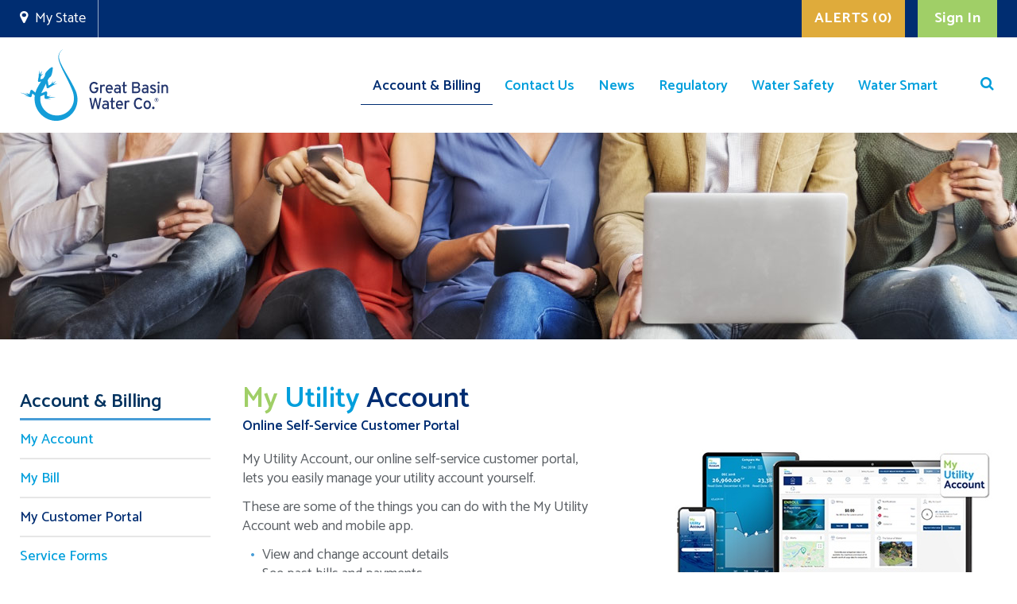

--- FILE ---
content_type: text/html; charset=utf-8
request_url: https://www.myutility.us/greatbasinwater/account-billing/my-utility-account
body_size: 26559
content:

<!DOCTYPE html>
<!--[if lt IE 7]>      <html class="no-js lt-ie9 lt-ie8 lt-ie7" lang=""> <![endif]-->
<!--[if IE 7]>         <html class="no-js lt-ie9 lt-ie8" lang=""> <![endif]-->
<!--[if IE 8]>         <html class="no-js lt-ie9" lang=""> <![endif]-->
<!--[if gt IE 8]><!-->
<html class="no-js" lang="en-US">
<!--<![endif]-->

<head id="Head1"><meta charset="utf-8" /><meta http-equiv="X-UA-Compatible" content="IE=edge,chrome=1" /><title>
	Great Basin Water | My Utility Account
</title><meta name="description" content="Manage your utility account and billing 24/7 from any device with our self-service customer portal web and mobile app. Register today." /><meta name="viewport" content="width=device-width, initial-scale=1" />
<!--    <meta http-equiv="Content-Security-Policy" content="default-src https: &#39;unsafe-eval&#39; &#39;unsafe-inline&#39;; object-src &#39;none&#39;; script-src &#39;unsafe-inline&#39; &#39;unsafe-eval&#39;; style-src &#39;unsafe-inline&#39;;" /> -->
<!-- <meta http-equiv="Content-Security-Policy" content="default-src &#39;none&#39;; img-src &#39;self&#39;; script-src &#39;self&#39; *.jquery.com *.googleapis.com ajax.aspnetcdn.com *.googletagmanager.com;  style-src &#39;self&#39; " /> -->
<link rel="icon" type="image/x-icon" href="/favicon.ico" /><link rel="apple-touch-icon" href="/favicon.ico" /><link href="https://fonts.googleapis.com/css2?family=Catamaran:wght@400;500;600;700&amp;family=Kalam:wght@300;400;700&amp;family=Open+Sans:wght@600&amp;display=swap" rel="stylesheet" />

        <script src="https://code.jquery.com/jquery-3.5.1.min.js" integrity="sha256-9/aliU8dGd2tb6OSsuzixeV4y/faTqgFtohetphbbj0=" crossorigin="anonymous"></script>
	<script src="/Sitefinity/WebsiteTemplates/js/vendor/modernizr-2.8.3-respond-1.4.2.min.js"></script>
        <script src="/Sitefinity/WebsiteTemplates/js/vendor/bootstrap.min.js"></script>
        <script src="/Sitefinity/WebsiteTemplates/js/plugins.js"></script>
        <script src="/Sitefinity/WebsiteTemplates/js/jquery.mask.min.js"></script>
        <script src="https://ajax.aspnetcdn.com/ajax/jquery.validate/1.19.1/jquery.validate.min.js" integrity="sha256-sPB0F50YUDK0otDnsfNHawYmA5M0pjjUf4TvRJkGFrI=" crossorigin="anonymous"></script>
        <script src="https://ajax.aspnetcdn.com/ajax/jquery.validate/1.19.1/additional-methods.min.js" integrity="sha256-vb+6VObiUIaoRuSusdLRWtXs/ewuz62LgVXg2f1ZXGo=" crossorigin="anonymous"></script>
        <script src="/Sitefinity/WebsiteTemplates/js/main.js?v=123"></script>
        <script src="/Sitefinity/WebsiteTemplates/js/lightbox.min.js"></script>
        <script src="/Sitefinity/WebsiteTemplates/js/IframeLoginHandler.js"></script>
        <link href="/Sitefinity/WebsiteTemplates/js/LoginWidgetUI.css" type="text/css" rel="stylesheet" />
        <script src="/Sitefinity/WebsiteTemplates/js/popup.js"></script>
        <script src="/Sitefinity/WebsiteTemplates/js/banner.js"></script>
        <script src="/Sitefinity/WebsiteTemplates/js/menu-handler.js"></script>
        <link href="/Sitefinity/WebsiteTemplates/css/menu-handler.css" type="text/css" rel="stylesheet" />

        <style>
            #serviceLink {
                background: #ee0000;
                border-color: #ee0000;
            }

                #serviceLink:hover {
                    background: #990000;
                    border-color: #990000;
                }

                .sfsearchBox > legend {display:none;}
        </style>

<!-- Google tag (gtag.js) --> 
<script async src="https://www.googletagmanager.com/gtag/js?id=G-J3EMQSLYTR"></script> 
<script>   
window.dataLayer = window.dataLayer || [];   
function gtag(){dataLayer.push(arguments);}   
gtag('js', new Date());   
gtag('config', 'G-J3EMQSLYTR'); 
</script>

<script type="application/ld+json">
{
"@context" : "https://schema.org",
"@type" : "WebSite",
"name" : "My Utility",
"url" : "https://myutility.us/"
}
</script>

    <!-- Google Tag Manager -->
<script>(function(w,d,s,l,i){w[l]=w[l]||[];w[l].push({'gtm.start':
new Date().getTime(),event:'gtm.js'});var f=d.getElementsByTagName(s)[0],
j=d.createElement(s),dl=l!='dataLayer'?'&l='+l:'';j.async=true;j.src=
'https://www.googletagmanager.com/gtm.js?id='+i+dl;f.parentNode.insertBefore(j,f);
})(window,document,'script','dataLayer','GTM-58FX35G3');</script>
<!-- End Google Tag Manager -->

<script src="/Sitefinity/WebsiteTemplates/js/LoadLoginWidgetUI.js"></script><meta name="Generator" content="Sitefinity 13.3.7634.0 PE" /><link rel="canonical" href="https://www.myutility.us/greatbasinwater/account-billing/my-utility-account" /><link href="/Telerik.Web.UI.WebResource.axd?d=PMrIT5dOWaVYIcpFWUE4nByQ9yYIIRbvxtpery50BGAssAm7YoTAPYQVNu5LeSb04MJ0FeI6xyLCE4vzTf2KNrXYjF5oKDg26pt8UfaIVEzaIvY-ueke1ekVcI1LtKmx0&amp;t=638841048724991631&amp;compress=0&amp;_TSM_CombinedScripts_=%3b%3bTelerik.Sitefinity.Resources%2c+Version%3d13.3.7634.0%2c+Culture%3dneutral%2c+PublicKeyToken%3db28c218413bdf563%3aen%3aa2b6f3e7-ef23-453e-a071-68079c250ca7%3a7a90d6a" type="text/css" rel="stylesheet" /><link href="/Sitefinity/WebsiteTemplates/Utilities-Templates/App_Themes/Utilities-Basic/global/main.css?v=638975473710000000" type="text/css" rel="stylesheet" /><link href="/Sitefinity/WebsiteTemplates/Utilities-Templates/App_Themes/Utilities-Basic/global/theme.css?v=638975497680000000" type="text/css" rel="stylesheet" /><link href="/Sitefinity/WebsiteTemplates/Utilities-Templates/App_Themes/Utilities-Basic/global/font-awesome.min.css?v=637931648460000000" type="text/css" rel="stylesheet" /><link href="/Sitefinity/WebsiteTemplates/Utilities-Templates/App_Themes/Utilities-Basic/global/custom-form.css?v=639004902180000000" type="text/css" rel="stylesheet" /><link href="/Sitefinity/WebsiteTemplates/Utilities-Templates/App_Themes/Utilities-Basic/global/lightbox.css?v=637883252280000000" type="text/css" rel="stylesheet" /><link href="/Sitefinity/WebsiteTemplates/Utilities-Templates/App_Themes/Utilities-Basic/global/updates.css?v=638979657670000000" type="text/css" rel="stylesheet" /><link href="/Sitefinity/WebsiteTemplates/Utilities-Templates/App_Themes/Utilities-Basic/global/updatesv2.css?v=638965908090000000" type="text/css" rel="stylesheet" /><style type="text/css" media="all">iframe {
	max-width:100%;
 
}</style><meta name="keywords" content="self-service, portal, online, mobile, app, appstore, playstore, water, wastewater, sewer, utility, connect, utilities, services" /></head>
<body id="myUtilityBody" class="main-body">
<!-- Google Tag Manager (noscript) -->
<noscript><iframe src="https://www.googletagmanager.com/ns.html?id=GTM-58FX35G3"
height="0" width="0" style="display:none;visibility:hidden"></iframe></noscript>
<!-- End Google Tag Manager (noscript) -->

    <!--[if lt IE 8]>
            <p class="browserupgrade">You are using an <strong>outdated</strong> browser. Please <a href="http://browsehappy.com/">upgrade your browser</a> to improve your experience.</p>
        <![endif]-->
    <form method="post" action="./my-utility-account" id="form1">
<div class="aspNetHidden">
<input type="hidden" name="ctl12_TSSM" id="ctl12_TSSM" value="" />
<input type="hidden" name="__EVENTTARGET" id="__EVENTTARGET" value="" />
<input type="hidden" name="__EVENTARGUMENT" id="__EVENTARGUMENT" value="" />
<input type="hidden" name="__LASTFOCUS" id="__LASTFOCUS" value="" />
<input type="hidden" name="__VIEWSTATE" id="__VIEWSTATE" value="gclqqbex8jq1Imo5r17ARZLy2yY+Taa4zW8mjnLRTcVM/shVoCNRFFFv1eYIZSDFQgkxMOFXXIour4+3p6g1J4vLJ2B4RiWl6idQ5FZmPOADVuypqz1rEuU+cwYK+cdkCNbty34a9AaOqQXFUQDh7HMKR/mmCLZaw2STI/PzqAYUDKkGkcSXuImoYjoWCFZJAyZ0EmqUuquuD6GGtVkpEpjCvVOJtba7dJDzTrro92ADI52EbcawcxxLmpbaYY2p+BpGBTqpANOzn/DV0hop9dHCEV/3g+Bw2E+r5AkhrWrXZapxK0XP1QMXEQoxBvTifQkxuZX8/04Q/K9NWPZIpqEdlMvffO7wPZ2Jtpzk0Br42LVFjWTEagfJlic+IffNe7RxEIO4JPsbRqVeSzM8sQ==" />
</div>

<script type="text/javascript">
//<![CDATA[
var theForm = document.forms['form1'];
if (!theForm) {
    theForm = document.form1;
}
function __doPostBack(eventTarget, eventArgument) {
    if (!theForm.onsubmit || (theForm.onsubmit() != false)) {
        theForm.__EVENTTARGET.value = eventTarget;
        theForm.__EVENTARGUMENT.value = eventArgument;
        theForm.submit();
    }
}
//]]>
</script>


<script src="/WebResource.axd?d=pynGkmcFUV13He1Qd6_TZHttNPov8Worbxi0CWrZn2AJtbHELIueVRPsIMM8ASo82obejlvNkGQSIjQkuuqs1A2&amp;t=638901526312636832" type="text/javascript"></script>


<script src="/ScriptResource.axd?d=uHIkleVeDJf4xS50Krz-yAOhslI52CpADNcEyJZM4GaLlTZD20TG6zhNzf5C80vzdjDD47myulw-lzKk91EW7XqKshK1jrsb-NwS6UMaRgQ-5Ra22Z69XRRV7UJx3JddIHNIA3_pP-Up2qSCnl2eWi3dmeQW4aGSpyOcSy9FHUk1&amp;t=345ad968" type="text/javascript"></script>
<script src="/ScriptResource.axd?d=Jw6tUGWnA15YEa3ai3FadHUwYgBzmdU6cvOzcx7ffrPkXQ990_Nj4dO45keHSP6fXoVdR01Zx3HGAkTZBJvDd0joke3aIitJM4pZTDNM3EEKgfNrOg8Eb2CDdgc6FYvc5LTby1tRiU7XNcysM8mdrws207IinC-VDE1B_BKPzBQ1&amp;t=345ad968" type="text/javascript"></script>
<script src="/ScriptResource.axd?d=okuX3IVIBwfJlfEQK32K3jQpSi7aFVmtXUofeWXrGvcgwdJdsSqZA0XUJzo-w3QG91hx1a7xgeS5pMxSqVKMiH6EXTRS-iYO1NLAuPDRCMWguv2WMzvaIDLjxQ-bdDYt6ziDxPH8EzxU5DJ9ix6vcXcZLPd9lq9Ul2cUsoA3s8EzBxCG0PI7FfmSDIbb3HWV0&amp;t=7c5aaf3b" type="text/javascript"></script>
<script src="/ScriptResource.axd?d=EydukmxBmDstn7gSYzQESEdP_dTv-N7RqLbuQiJjJhmyngmfc2oQWEKvZJurIYKmyeDMFYP0-jEyeXn981y9rD5vcCTSxd_r8QAoHDK1CmeX9gwx9wTOBOEurdDw3EkB4m7vt1rqHCdCHBHQiGK7ks5KCDdS1tA09bqtRmu21Nkhf6Gn1FrkXuIz8Vzgx5Ne0&amp;t=7c5aaf3b" type="text/javascript"></script>
<script src="/ScriptResource.axd?d=XMGO4ERtq-tq-0o5XW3_aFag7qx3qDOmJjfKXCiC_sZkpr-YdgbRwyBuWHpyM_qKKohca4X0vnJII6Uc4hVINPtVkaNwxy3akSecjhuohwokByUb2N-b_6gEJ7vXOz-6cdJ5h78o43ryN2UsljAI4zfM6ZXhsqjDzU6NGkNnhwWpzfXgyrnBRbbswOZhAkVg0&amp;t=7c5aaf3b" type="text/javascript"></script>
<script src="/ScriptResource.axd?d=8u3ngCqoRB16IXgFyG-fdn8Ipa0U-xVKP1sKtrJJHm0Yk5rbTrbvKmEU8kjI_XhGCw8pGUGJep27E2ys6Yq2cVasnYDBCasLrmxe4qEbeu0_aZjSPRSDLecWO3mlZgaX0&amp;t=5198c37b" type="text/javascript"></script>
<script src="/ScriptResource.axd?d=pL5wgiwL1GpmyqMwhkDjFyX9VKRESEtap82uTl2yjmelm431plYmeKLF-6kasmCa0fUCU-HMOeZPMdrc-rNHgHqzFsLZwliKcuKJgSKKQPZEDBOZdvHtMKG6L-EvGcTlz9lUkibSUaSZGwAW0UlMSA2&amp;t=5198c37b" type="text/javascript"></script>
<script src="/ScriptResource.axd?d=75C6zhn_I2ZyGfX3QbVbDCi3EFF-erhtDh1Wn9zQwL1B7z4nKhWNEQbGLfg5kyIFsLX64XVBjtqcIcXCqa9JInLly1b3bxnwyIAleEQDq_wDEb4RrZJ-cEYc37gEDtjh261G5w_pDXfXoNhxA5eNwg2&amp;t=5198c37b" type="text/javascript"></script>
<script src="/ScriptResource.axd?d=vGVeB8tx0DNaPr491vzEhunHi94QDmskO11q5J5zFVIqb0JlCxGE07g9zpyPwnnuLQ3_0qlOtvevj93OD-wg_Le6cc6CKDF43DIuV43T6mc3O_3rM91H0Y9tJJufICKGVqAe86FUXAdBXNnI_2tb2Q2&amp;t=ffffffffa97c1791" type="text/javascript"></script>
<script src="/ScriptResource.axd?d=0GkboFisZrfvtJYkOlxjHMr8IqZxf_3ZfJKd0FgKn-1xycZ0dte_9MG-cOLlm0FhJCnFUdUTIUZYh4Bf_BWR38fybkHMDVc1hdPg6kokyHIQEmoHzpQkDRo22NcNvH5uovSErn7_eq2sxHDjBePYhsi9I6GfAazxXWfFymqb_c4biUoRKX3QEMOn2F9QAh470&amp;t=3152cba2" type="text/javascript"></script>
<div class="aspNetHidden">

	<input type="hidden" name="__VIEWSTATEGENERATOR" id="__VIEWSTATEGENERATOR" value="4F32B17A" />
	<input type="hidden" name="__EVENTVALIDATION" id="__EVENTVALIDATION" value="PMUFy9Km3lFwDkbKbin0LzdBTjd0ZUkCsIfnbbvkbdBKiaWROntvqweeOcHpWJrK2M+XYrCRicOgEhdBglNOSAeRpJmDZG8DUGoCpW1VaynFeI+kQPJoxBqTpRxr1w49NG2OexRZYgUK9NIcP3L67lcMvWURGfZDdb/[base64]/RsTWfQbeYBQo7/83e50S2ES9VotmBD3pywr44WygHiBSKsMYshtAR0PwS6qfOhpor6RDTBY5zXNxeVxw56Nj/rYBUkwd4RUM9KGz+VJbDp3Vusmw3U5Q0Wybjjmh5gf0i36dQ9psNThJHPK5SOnyAU9tkbVN8ZChxQER4q125AYwlMo+NnMXaELMILPXTMMwZYP331NlEy4x2tHCdwii2CNazdcArVM+2mIH7vE/9rU0aeOGJ7gVWJadUimgW4hcmvv493ZAotYMa8wbmrl3JLRQZZxuEo0EMe84zXLFWExAdoZw6f6hIxyNG4R7HGZN65WQtbXbu1NHTyT+WZSIQ03cK7N2l5nWx2H6LCrjheNNPb1w2qeucw3Z/VUbUfvrtHoTlTDlf7Okx1VfODzJV+D3256yBT6M4GRsgTqLA2ZxE04x4KTxmiJW33vt4haSL/BMD/X9ADLvU3f1ct7c4KES1UGH5KTDH5kkgree3J3914RqkyscD0MQk2QbnXs6lsIXcivl0c4BGl9DcsRKTTDj4O3UtjDViZAG7fA923CQl15J8Ctj/Ad736VnM6AKz/LvK26T47vIIgPhH43Q==" />
</div>
        <input type="hidden" name="ctl00$ctl00$webPassowrd" id="webPassowrd" value="passwordfalse" />

        

        <script type="text/javascript">
//<![CDATA[
Sys.WebForms.PageRequestManager._initialize('ctl00$ctl00$OpenStatePopUp', 'form1', [], [], [], 90, 'ctl00$ctl00');
//]]>
</script>


        
    <style type="text/css">
    @media (max-width: 767px){
            .slider-container img {
	            width: 100%; height: 110px;
            }
    }

</style>
    <div id="BodyStartPlaceholder_PanelBODYSTART">
	
        

<div class="msg-ribbon-wrapper" style="display:none">
    <ul id="msg_collapse" class="collapse in msg-ribbon-container">
        
    </ul>
    <div class="fa fa-times-circle-o btn-close" aria-hidden="true" data-toggle="collapse" href="#msg_collapse" aria-expanded="true" aria-controls="msg_collapse"></div>
</div>

<script type="text/javascript">

    const MSG_RIBBON_COOKIE_KEY = "doNotShowRibbonAgain_" + $('#hidRibbonMessageUrlName').val();

    cookieStore.get(MSG_RIBBON_COOKIE_KEY).then(function (ret) {
        if (!ret || !ret.value) {
            $('.msg-ribbon-wrapper').show();
        }
    });
    $('.msg-ribbon-wrapper .btn-close').on('click', function (){
        $(this).hide();
        cookieStore.set(MSG_RIBBON_COOKIE_KEY, 'true');
    });

</script>



    
</div>


        <header>
            
    <div class="greay-header">
                    <div class="container">
                        <div id="social-links">
                            
                            
<div class='sfContentBlock'><div class="personal-settings-container">
<div class="my-state-container">
<div class="fa fa-map-marker my-state-icon">&nbsp;</div>
<a href="/" class="my-state-link" target="_self">My State</a>
</div>
<div id="google_translate_element">&nbsp;</div>
</div>

</div><script type="text/javascript">function googleTranslateElementInit() {
  return new google.translate.TranslateElement({pageLanguage: 'en', includedLanguages: 'ar,cs,da,de,el,es,fa,fr,it,iw,ja,nl,no,pa,pl,pt,ru,sv,tr,zh-CN,zh-TW,en', layout: google.translate.TranslateElement.InlineLayout.SIMPLE}, 'google_translate_element');
};</script><script type="text/javascript" src="https://translate.google.com/translate_a/element.js?cb=googleTranslateElementInit"></script>
                        </div>
                        <div id="top-actions">
                            


<ul class="nav h2ome-navbar pull-right btn" style="display: none">
    <li class="visible-xs-block">
        
    </li>
    <li class="dropdown hidden-xs">
        

        <!-- 2021.1.119.45 -->
                <div class="dropdown-menu" style="display: none;">
                    <ul>
                        
                    </ul>
                </div>
            <input id="ctl00_ctl00_GreayHeaderPlaceHolder1_cph_top_actions_T16932312023_dynamicContentListView_ClientState" name="ctl00_ctl00_GreayHeaderPlaceHolder1_cph_top_actions_T16932312023_dynamicContentListView_ClientState" type="hidden" /><span id="ctl00_ctl00_GreayHeaderPlaceHolder1_cph_top_actions_T16932312023_dynamicContentListView" style="display:none;"></span>
    </li>
</ul>

<a href="https://account.mywater.us/" class="btn btn-primary pull-right greay-header-blue-btn" target="_blank" id="btnLoginModadlLink" style="display:none;">Sign In</a>
<a href="../../UtilitiesUserControls/loginModal" id="btnLoginModadl" data-toggle="modal" data-target="#loginModal" class="btn btn-primary pull-right greay-header-blue-btn top-login-btn" target="_blank">Sign In</a>
<a href="https://akwater.azurewebsites.net/Account/Login" class="btn btn-primary pull-right external-login-link" target="_blank" id="externalLoginLink" style="display: none;">Sign In</a>

<a id="serviceLinkBtn" class="btn btn-primary pull-right" href="/greatbasinwater/alerts">ALERTS (0)</a>
<input type="hidden" name="ctl00$ctl00$GreayHeaderPlaceHolder1$cph_top_actions$T16932312023$hdAlertUrl" id="GreayHeaderPlaceHolder1_cph_top_actions_T16932312023_hdAlertUrl" value="/greatbasinwater/alerts" />

<script>
    $(document).ready(function () {
        const url = window.location.hostname;
        const $logo = $('.logo');

        if (url.includes('mywater')) {
            $("a#btnLoginModadlLink").show();
            $("a#btnLoginModadl").hide();
            $("a#btnLoginModadlLink").attr("href", "https://account.mywater.us");            
        } else {
            $("a#btnLoginModadlLink").hide();
            $("a#btnLoginModadl").show();
            $("a#btnLoginModadlLink").attr("href", "https://account.myutility.us/account/");
        }
    });
</script>

                        </div>
                    </div>
                </div>
                 
            
    <div id="nav-section">
        <div id="logo-section">
            <a href="/STATENAME" class="statelink">                
                <img id="imgTopDeskTopLogo" src="/images/default-source/site-wide/logos/header-h1-nevada-great-basin-water.svg?sfvrsn=41282d5b_8" alt="logo" />
            </a>            
             

        </div>
        <div ID="PanelNAVIGATION">
            
<div class="sf_cols nav-search-wrapper">
    <div class="sf_colsOut sf_2cols_1_75" style="">
        <div id="NavigationPlaceholder_NavigationPlaceholder_T16932312029_Col00" class="sf_colsIn sf_2cols_1in_75">



<nav class="navbar navbar-inverse" role="navigation">
    <div class="container">
        <div class="navbar-header">
                            <button type="button" class="navbar-toggle" data-toggle="collapse" data-target=".navbar-inverse-collapse">
                                <span class="icon-bar"></span>
                                <span class="icon-bar"></span>
                                <span class="icon-bar"></span>
                            </button>
        </div>
        <div class="navbar-collapse collapse navbar-inverse-collapse">
          
            <button type="button" class="navbar-toggle x-button" data-toggle="collapse" data-target=".navbar-inverse-collapse" aria-expanded="true" aria-controls="navbar" style="border: none !important;">
                <span class="sr-only">Toggle navigation</span>&times;
           
            </button>
            <div class="row">
            </div>

            <ul id="NavigationPlaceholder_NavigationPlaceholder_T16932312001_ctl00_ctl00_navigationUl" class="nav navbar-nav">
                
                                <li class="active dropdown">
                                    <a href="/greatbasinwater/account-billing" class="dropdown-toggle" data-toggle="dropdown" role="button" aria-haspopup="true" aria-expanded="false" data-hover="dropdown">Account & Billing
                                        <span class="glyphicon glyphicon-caret-up pull-right"></span>   </a>
                                    <ul id="NavigationPlaceholder_NavigationPlaceholder_T16932312001_ctl00_ctl00_ctl00_ctl00_childNodesContainer" class="dropdown-menu">
                                <li class="" >
                                    <a href="/greatbasinwater/account-billing/my-account">My Account
                                        <span class="glyphicon glyphicon-caret-up pull-right"></span>
                                    </a>
                                    
                                </li>
                            
                                <li class="" >
                                    <a href="/greatbasinwater/account-billing/my-bill">My Bill
                                        <span class="glyphicon glyphicon-caret-up pull-right"></span>
                                    </a>
                                    
                                </li>
                            
                                <li class="active ">
                                    <a href="/greatbasinwater/account-billing/my-utility-account">My Customer Portal
                                        <span class="glyphicon glyphicon-caret-up pull-right"></span>   </a>
                                    
                                </li>
                            
                                <li class="" >
                                    <a href="/greatbasinwater/account-billing/service-forms">Service Forms
                                        <span class="glyphicon glyphicon-caret-up pull-right"></span>
                                    </a>
                                    
                                </li>
                            </ul>
                                </li>
                            
                                <li class="dropdown" >
                                    <a href="/greatbasinwater/contact-us" class="dropdown-toggle" data-toggle="dropdown" role="button" aria-haspopup="true" aria-expanded="false" data-hover="dropdown">Contact Us
                                        <span class="glyphicon glyphicon-caret-up pull-right"></span>
                                    </a>
                                    <ul id="NavigationPlaceholder_NavigationPlaceholder_T16932312001_ctl00_ctl00_ctl00_ctl01_childNodesContainer" class="dropdown-menu">
                                <li class="" >
                                    <a href="/greatbasinwater/contact-us/customers">Customers
                                        <span class="glyphicon glyphicon-caret-up pull-right"></span>
                                    </a>
                                    
                                </li>
                            
                                <li class="" >
                                    <a href="/greatbasinwater/contact-us/careers">Careers
                                        <span class="glyphicon glyphicon-caret-up pull-right"></span>
                                    </a>
                                    
                                </li>
                            
                                <li class="" >
                                    <a href="/greatbasinwater/contact-us/developers">Developers
                                        <span class="glyphicon glyphicon-caret-up pull-right"></span>
                                    </a>
                                    
                                </li>
                            
                                <li class="" >
                                    <a href="/greatbasinwater/contact-us/media">Media
                                        <span class="glyphicon glyphicon-caret-up pull-right"></span>
                                    </a>
                                    
                                </li>
                            </ul>
                                </li>
                            
                                <li class="dropdown" >
                                    <a href="/greatbasinwater/news" class="dropdown-toggle" data-toggle="dropdown" role="button" aria-haspopup="true" aria-expanded="false" data-hover="dropdown">News
                                        <span class="glyphicon glyphicon-caret-up pull-right"></span>
                                    </a>
                                    
                                </li>
                            
                                <li class="dropdown" >
                                    <a href="/greatbasinwater/regulatory" class="dropdown-toggle" data-toggle="dropdown" role="button" aria-haspopup="true" aria-expanded="false" data-hover="dropdown">Regulatory
                                        <span class="glyphicon glyphicon-caret-up pull-right"></span>
                                    </a>
                                    <ul id="NavigationPlaceholder_NavigationPlaceholder_T16932312001_ctl00_ctl00_ctl00_ctl03_childNodesContainer" class="dropdown-menu">
                                <li class="" >
                                    <a href="/greatbasinwater/regulatory/rates-tariffs">Rates & Tariffs
                                        <span class="glyphicon glyphicon-caret-up pull-right"></span>
                                    </a>
                                    
                                </li>
                            </ul>
                                </li>
                            
                                <li class="dropdown" >
                                    <a href="/greatbasinwater/water-safety" class="dropdown-toggle" data-toggle="dropdown" role="button" aria-haspopup="true" aria-expanded="false" data-hover="dropdown">Water Safety
                                        <span class="glyphicon glyphicon-caret-up pull-right"></span>
                                    </a>
                                    <ul id="NavigationPlaceholder_NavigationPlaceholder_T16932312001_ctl00_ctl00_ctl00_ctl04_childNodesContainer" class="dropdown-menu">
                                <li class="" >
                                    <a href="/greatbasinwater/water-safety/cross-connections">Cross Connections
                                        <span class="glyphicon glyphicon-caret-up pull-right"></span>
                                    </a>
                                    
                                </li>
                            
                                <li class="dropdown" >
                                    <a href="/greatbasinwater/water-safety/lead-lead-service-lines" class="dropdown-toggle" data-toggle="dropdown" role="button" aria-haspopup="true" aria-expanded="false" data-hover="dropdown">Lead & Lead Service Lines
                                        <span class="glyphicon glyphicon-caret-up pull-right"></span>
                                    </a>
                                    
                                </li>
                            
                                <li class="" >
                                    <a href="/greatbasinwater/water-safety/pfas-substances">PFAS Substances
                                        <span class="glyphicon glyphicon-caret-up pull-right"></span>
                                    </a>
                                    
                                </li>
                            
                                <li class="" >
                                    <a href="/greatbasinwater/water-safety/water-heaters">Water Heaters
                                        <span class="glyphicon glyphicon-caret-up pull-right"></span>
                                    </a>
                                    
                                </li>
                            
                                <li class="" >
                                    <a href="/greatbasinwater/water-safety/water-meters-leaks">Water Meters & Leaks
                                        <span class="glyphicon glyphicon-caret-up pull-right"></span>
                                    </a>
                                    
                                </li>
                            
                                <li class="" >
                                    <a href="/greatbasinwater/water-safety/water-quality">Water Quality
                                        <span class="glyphicon glyphicon-caret-up pull-right"></span>
                                    </a>
                                    
                                </li>
                            
                                <li class="" >
                                    <a href="/greatbasinwater/water-safety/water-quality-advisories">Water Quality Advisories
                                        <span class="glyphicon glyphicon-caret-up pull-right"></span>
                                    </a>
                                    
                                </li>
                            
                                <li class="" >
                                    <a href="/greatbasinwater/water-safety/water-quality-reports">Water Quality Reports
                                        <span class="glyphicon glyphicon-caret-up pull-right"></span>
                                    </a>
                                    
                                </li>
                            </ul>
                                </li>
                            
                                <li class="dropdown" >
                                    <a href="/greatbasinwater/water-smart" class="dropdown-toggle" data-toggle="dropdown" role="button" aria-haspopup="true" aria-expanded="false" data-hover="dropdown">Water Smart
                                        <span class="glyphicon glyphicon-caret-up pull-right"></span>
                                    </a>
                                    <ul id="NavigationPlaceholder_NavigationPlaceholder_T16932312001_ctl00_ctl00_ctl00_ctl05_childNodesContainer" class="dropdown-menu">
                                <li class="" >
                                    <a href="/greatbasinwater/water-smart/the-3-ps-of-flushing">The 3 Ps of Flushing
                                        <span class="glyphicon glyphicon-caret-up pull-right"></span>
                                    </a>
                                    
                                </li>
                            
                                <li class="dropdown" >
                                    <a href="/greatbasinwater/water-smart/conservation" class="dropdown-toggle" data-toggle="dropdown" role="button" aria-haspopup="true" aria-expanded="false" data-hover="dropdown">Conservation
                                        <span class="glyphicon glyphicon-caret-up pull-right"></span>
                                    </a>
                                    
                                </li>
                            
                                <li class="" >
                                    <a href="/greatbasinwater/water-smart/environment">Environment
                                        <span class="glyphicon glyphicon-caret-up pull-right"></span>
                                    </a>
                                    
                                </li>
                            
                                <li class="" >
                                    <a href="/greatbasinwater/water-smart/utility-systems">Utility Systems
                                        <span class="glyphicon glyphicon-caret-up pull-right"></span>
                                    </a>
                                    
                                </li>
                            
                                <li class="" >
                                    <a href="/greatbasinwater/water-smart/rebates">Rebates
                                        <span class="glyphicon glyphicon-caret-up pull-right"></span>
                                    </a>
                                    
                                </li>
                            </ul>
                                </li>
                            
            </ul>
                  
<div id="mobile-search-btn">
    <a href="" class="pri-but" id="site-mobile-search">Search</a>
</div>     
                  
            <div class="visible-xs row" style="margin-top: 20px;margin-left: auto;">
                 <a href="javascript:void(0);" data-toggle="modal" data-target="#termModel"><span class="footer-links">Terms of Use</span></a>
                <a href="https://www2.appone.com/Search/Search.aspx?ServerVar=utlitiesinc.appone.com" target="_blank" style="display: block;"><span class="footer-links">Employment Opportunities</span></a><span style="color: #969696; line-height: 42px; font-weight: 400; display: block; margin-top: 10px;">&copy;2018 Water Service Corporation.  All rights reserved.</span>
            </div>
        </div>
    </div>
</nav>



      
<script type="text/javascript">

function getCookie(name) {
  const value = `; ${document.cookie}`;
  const parts = value.split(`; ${name}=`);
  if (parts.length === 2) return parts.pop().split(';').shift();
}


var siteStateName = getCookie('StateName');
 
document.getElementById("site-mobile-search").href = "/" +siteStateName + "/Search?indexCatalogue=business-site-search---" + siteStateName;
</script><div id="NavigationPlaceholder_NavigationPlaceholder_T16932312032" class="nav-search">
	

<fieldset id="NavigationPlaceholder_NavigationPlaceholder_T16932312032_ctl00_ctl00_main" class="sfsearchBox">
    <input name="ctl00$ctl00$NavigationPlaceholder$NavigationPlaceholder$T16932312032$ctl00$ctl00$searchTextBox" type="text" id="NavigationPlaceholder_NavigationPlaceholder_T16932312032_ctl00_ctl00_searchTextBox" class="sfsearchTxt" />
    <input type="submit" name="ctl00$ctl00$NavigationPlaceholder$NavigationPlaceholder$T16932312032$ctl00$ctl00$searchButton" value="Search" onclick="return false;" id="NavigationPlaceholder_NavigationPlaceholder_T16932312032_ctl00_ctl00_searchButton" class="sfsearchSubmit" />
</fieldset>

</div>
            
        </div>
    </div>
    <div class="sf_colsOut sf_2cols_2_25" style="">
        <div id="NavigationPlaceholder_NavigationPlaceholder_T16932312029_Col01" class="sf_colsIn sf_2cols_2in_25"><div class='sfContentBlock  search-icon-wrapper'><em class="fa fa-search fa-2" aria-hidden="true" onclick="navSearch()"></em>
<em class="fa fa-times-circle-o fa-2" aria-hidden="true" onclick="navSearchClose()"></em>

</div><script type="text/javascript">function navSearch() {
    $('#PanelNAVIGATION').addClass('show-search');
};

function navSearchClose() {
    $('#PanelNAVIGATION').removeClass('show-search');
    $('#PanelNAVIGATION .nav-search .sfsearchTxt').val('');
};</script>            
        </div>
    </div>
</div>
        </div>
    </div>
    

        </header>

        
   
    <div id="ContentPagesPlaceholder_divBgChildPageDesktop" class="slider-container">
        <div class="internal-banner-image">
            
<div class="sfimageWrp">
	        
<img id="ContentPagesPlaceholder_cph_internal_banner_image_C013_ctl00_ctl00_imageItem" title="ID1920x260 My Utility Online People Using Many Computer Devices" src="/images/default-source/site-wide/banners/inside-pages/id1920x260-my-utility-online-people-using-many-computer-devices.jpg?sfvrsn=7d56325b_2" alt="ID1920x260 My Utility Online People Using Many Computer Devices" />


</div>
        </div>
         
        <div class="internal-mobile-banner-image">
            
<div class="sfimageWrp">
	        
<img id="ContentPagesPlaceholder_cph_internal_banner_mobile_image_C014_ctl00_ctl00_imageItem" title="IM768x260 My Utility Online People Using Many Computer Devices" src="/images/default-source/site-wide/banners/inside-pages/im768x260-my-utility-online-people-using-many-computer-devices.jpg?sfvrsn=7956325b_2" alt="IM768x260 My Utility Online People Using Many Computer Devices" />


</div>
        </div>
       
       
             <div class="container slider-containt" style="">
                 <div id="bannerImage_ForMobile">                     
                    
                </div>
            
        </div>
    </div>
    <div class="container">
        <div class="row">
            <div id="ContentPagesPlaceholder_PanelBREADCRUMB">
	
                

            
</div>
        </div>
        <aside class="col-sm-3 hidden-xs" style="padding-left: 0px;">
            <div id="PanelLEFTNAVIGATION">
	
                




<nav class="nav-sidebar">
    <ul id="ContentPagesPlaceholder_LeftNavigationPlaceholder_T16932312003_ctl00_ctl00_navigationUl" class="nav tabs">
        
                <li class="page-title">
                    <a href="../account-billing">Account & Billing</a>
                </li>
            
                        <li>
                            <a href="/greatbasinwater/account-billing/my-account">My Account</a>
                            
                        </li>
                    
                        <li>
                            <a href="/greatbasinwater/account-billing/my-bill">My Bill</a>
                            
                        </li>
                    
                        <li class="active">
                            <a href="/greatbasinwater/account-billing/my-utility-account" class="sfSel">My Customer Portal</a>
                            
                        </li>
                    
                        <li>
                            <a href="/greatbasinwater/account-billing/service-forms">Service Forms</a>
                            
                        </li>
                    
    </ul>
</nav>
<div class='sfContentBlock'>

</div>
            
</div>
        </aside>
        <section class="col-sm-offset-1 col-sm-8 body-copy">
            <div class="row">
                <div id="ContentPagesPlaceholder_PanelRightContent">
	
                    
<div class='sfContentBlock'><h1><span class="sp-green">My&nbsp;</span><span class="l-blue">Utility</span><span class="d-blue"> Account</span></h1>
<div style="color: #002d72; font-weight: 600; font-size: 17px; line-height: 70%;">Online Self-Service Customer Portal</div>
<br />
<p><img src="/images/default-source/site-wide/account-billing/my-utility-account-devices-w-logo-token-text.jpg?sfvrsn=c5de375b_2&amp;MaxWidth=400&amp;MaxHeight=&amp;ScaleUp=false&amp;Quality=High&amp;Method=ResizeFitToAreaArguments&amp;Signature=E3D5EE55FC5BAE1B9D98506405FAFA9058AA92C4" data-method="ResizeFitToAreaArguments" data-customsizemethodproperties="{'MaxWidth':'400','MaxHeight':'','ScaleUp':false,'Quality':'High'}" data-displaymode="Custom" alt="My-Utility-Account-Devices-w-Logo-Token-Text" title="My-Utility-Account-Devices-w-Logo-Token-Text" style="float: right; margin-bottom: 25px; margin-left: 25px;" />My Utility Account, our online self-service customer portal, lets&nbsp;you&nbsp;easily manage your utility account yourself.</p>
<p>These are some of the things you can do with the My Utility Account&nbsp;web and mobile app.</p>
<ul>
    <li>View and change account details</li>
    <li>See past bills and payments</li>
    <li>Pay your bill</li>
    <li>Set up Text to Pay and Auto Pay</li>
    <li>Choose paperless billing</li>
    <li>Start / Stop and Transfer services</li>
    <li>Monitor usage and save money</li>
    <li>Set up notifications and alerts</li>
    <li>Contact Customer Service</li>
</ul>
<h2>Registering is Easy</h2>
<h3>Web Browser</h3>
<p>Have ready your&nbsp;10-digit&nbsp;Account Number (from your bill), service zip code, and email. Using a desktop computer, mobile phone, or tablet web browser:</p>
<ol>
    <li>Click the button below</li>
    <li>Provide your Account Number, service zip code, and email</li>
    <li>When prompted, set a password, and complete your registration</li>
</ol>
<br />
<p style="text-align: center;">
<a href="/my-utility-registration" class="pri-but but-green" target="_blank">Register Now</a></p>
<br />
<p>You're now ready to enjoy the benefits of My Utility Account. For quick access, bookmark the page, or click the green "Login" button at the top of any page on this website.</p>
<h3>Mobile App</h3>
<ol>
    <li>From your mobile phone, click on the appropriate app store link below. Alternately, search for &ldquo;My Utility Account&rdquo; in your phone's app store.
    </li>
</ol>

</div><div class="sf_cols">
    <div class="sf_colsOut sf_2cols_1_50" style="">
        <div id="ContentPagesPlaceholder_RightContentPlaceholder_C009_Col00" class="sf_colsIn sf_2cols_1in_50" style="margin: 0px 25px;"><div class='sfContentBlock'><p style="text-align: center;"><a href="https://apps.apple.com/us/app/my-utility-account-mobile/id1447552942" target="_blank"><img src="/images/default-source/site-wide/account-billing/app-store.png?sfvrsn=a4712d5b_2" data-displaymode="Original" alt="app-store" title="app-store" style="vertical-align: middle;" /></a></p>

</div>
            
        </div>
    </div>
    <div class="sf_colsOut sf_2cols_2_50" style="">
        <div id="ContentPagesPlaceholder_RightContentPlaceholder_C009_Col01" class="sf_colsIn sf_2cols_2in_50" style="margin: 0px 25px;"><div class='sfContentBlock'><p style="text-align: center;"><a href="https://play.google.com/store/apps/details?id=com.wsc.scm_mobile&amp;hl=en_US&amp;gl=US" target="_blank"><img src="/images/default-source/site-wide/account-billing/google-play-store.png?sfvrsn=a0712d5b_2" data-displaymode="Original" alt="google-play-store" title="google-play-store" style="vertical-align: middle;" /></a></p>

</div>            
        </div>
    </div>
</div><div class='sfContentBlock'><ol start="2">
    <li><em>Install</em> and <em>Open</em> the app on your phone</li>
    <li>Click <em>Register</em> and enter your 10-digit Account Number (from your bill), service zip code, and email</li>
    <li>Complete the registration security questions</li>
</ol>
<p>You're now ready to enjoy the benefits of the My Utility Account&nbsp;mobile app. And remember, you can also use your phone&rsquo;s web browser to visit the site.</p>
<h3>Questions?</h3>
<p>If you&rsquo;re having any difficulties registering for or using My Utility Account, please contact&nbsp;<a class="statelink" href="/STATENAME/contact-us/customers">Customer Service</a>.</p>
<h2 style="text-align: center;">My Utility Account Help Videos</h2>

</div><div class="sf_cols">
    <div class="sf_colsOut sf_2cols_1_50" style="">
        <div id="ContentPagesPlaceholder_RightContentPlaceholder_C015_Col00" class="sf_colsIn sf_2cols_1in_50" style="margin: 25px;"><div class='sfContentBlock'><h3 style="text-align: center;">How to Register for My Utility Account</h3>
<hr style="height:2px;border-width:0;color:#a0cf67;background-color:#a0cf67;" />
<video src="/videos/default-source/general/welcome-to-my-utility-account.mp4?" width="120" controls="true" poster="/images/default-source/site-wide/account-billing/mua-video-still-registration.jpg" controlslist="nodownload"></video>

</div>
            
        </div>
    </div>
    <div class="sf_colsOut sf_2cols_2_50" style="">
        <div id="ContentPagesPlaceholder_RightContentPlaceholder_C015_Col01" class="sf_colsIn sf_2cols_2in_50" style="margin: 25px;"><div class='sfContentBlock'><h3 style="text-align: center;">How to Navigate the Portal</h3>
<hr style="height:2px;border-width:0;color:#a0cf67;background-color:#a0cf67;" />
<video src="/videos/default-source/general/how-to-navigate-the-portal.mp4?" width="120" controls="true" poster="/images/default-source/site-wide/account-billing/mua-video-still-navigation.jpg" controlslist="nodownload"></video>

</div>            
        </div>
    </div>
</div>
                
</div>
            </div>
        </section>
    </div>
 

        <footer class="gray-bg-bar">
            
    <div class="container">
            <div class="f-top-cont">
                <div id="top-section">
                    <div id="block-one">
                        
<div class='sfContentBlock'><div class="footer-mobile-icon"><img src="/images/default-source/site-wide/banners/inside-pages/footer-mob47f54ee5853362838a44ff0000903d3d.png?sfvrsn=3dc62c5b_2" data-displaymode="Original" alt="footer-mob" title="footer-mob" /></div>

</div><div class='sfContentBlock'><img src="/images/default-source/site-wide/banners/inside-pages/muc-app.png?sfvrsn=c8c62c5b_2" data-displaymode="Original" alt="MUC Application" title="MUC-app" />

</div>
                    </div>
                    <div id="block-two">
                        
<div class='sfContentBlock'><h2>Manage Your Utility Account Anytime Anywhere!</h2>
<p>
Manage Your Account, pay your bill, receive notifications and more ...
</p>
<ul>
    <li>
    <a href="/STATENAME/account-billing/my-utility-account" class="pri-but statelink">Learn More &amp; Register</a>
    </li>
    <li>
    <a href="#" data-toggle="modal" runat="server" data-target="#loginModal" class="pri-but but-green" target="_blank">Account Login</a>
    </li>
</ul>

</div>
                    </div>
                    <div id="block-three">
                        
<div class='sfContentBlock'><ul>
    <li><a href="https://apps.apple.com/us/app/my-utility-account-mobile/id1447552942" target="_blank"><img src="/images/default-source/site-wide/banners/inside-pages/app-store.png?sfvrsn=a2c62c5b_0" data-displaymode="Original" alt="App store" title="app-store" /></a>
    </li>
    <li>
    <a href="https://play.google.com/store/apps/details?id=com.wsc.scm_mobile&amp;hl=en_US&amp;gl=US" target="_blank"><img src="/images/default-source/site-wide/banners/inside-pages/google-play.png?sfvrsn=90c62c5b_0" data-displaymode="Original" alt="Google Play" title="google-play" /></a>
    </li>
</ul>

</div>
                    </div>
                </div>
            </div>
            <div class="f-mid-cont"> 
                <div class="f-mid-inner">  
                    <div id="mid-section">
                        <div id="block-nav">
                            <ul>
    <li><a href="/greatbasinwater/about-us">About Us</a>
    </li>
    <li><a href="/greatbasinwater/mission-values">Vision Mission Values</a>
    </li>
    <li><a href="/greatbasinwater/careers">Careers</a>
    </li>
</ul>
                            
                        </div>
                        <div id="block-contact">
                            
                            <h2>Customer Service</h2>
                            <div id="f-phone">
                                (844) 694-4404 (M-F, 7:30 AM to 4 PM Pacific)
                            
                            </div>
                            <div id="f-email">
                                <a href="/my-utility-contact-us" target="_blank">Contact Us Online</a>
                            
                            </div>
                            <div id="emergencies">
                            <h2>Emergencies</h2>
                                (844) 694-4404 (24 Hours)
                            
                            </div>
                            
                        </div>
                        <div id="division-logos">
                            <div id="division-logo-1">
                                

                            </div>
                            <div id="division-logo-2">
                                

                            </div>
                        </div>
			<div class="block-wrapper">
                            <div id="block-logo">
			        <a href="/STATENAME" class="statelink">
                                    <img id="FooterPlaceHolder_imgFooterDesktopLogo" src="/images/default-source/site-wide/logos/header-h1-nevada-great-basin-water.svg?sfvrsn=41282d5b_8" />
                                </a>
                            </div>
                            <div id="sociallinks">
                                <ul>
    <li><a href="https://twitter.com/GBWCNevada" target="_blank">
    <img src="/images/default-source/site-wide/social-twitter-x.svg?sfvrsn=a64b3f5b_2&amp;MaxWidth=30&amp;MaxHeight=30&amp;ScaleUp=false&amp;Quality=High&amp;Method=ResizeFitToAreaArguments&amp;Signature=093F6BBB77B880BB5D07E9AE3D5E127AD90F09C0" data-displaymode="Custom" alt="social-twitter-x" title="social-twitter-x" width="30" height="30" data-method="ResizeFitToAreaArguments" data-customsizemethodproperties="{'MaxWidth':'30','MaxHeight':'30','ScaleUp':false,'Quality':'High'}" /></a></li>
</ul>
                                

                            </div>
			</div>
                    </div>
                    <div id="bottom-section">
                        <div id="copyright">
                            
<div class='sfContentBlock'><p style="text-align: center;">
<span id="disclaimerSpanUtil">&copy;2025 Nexus Water Group Inc.</span><br class="visible-xs-inline-block" />
<span class="hidden-xs">|</span>
<a class="statelink" href="/STATENAME/privacy-policy">Privacy Policy</a>
<span>|</span>
<a class="statelink" href="/STATENAME/terms-of-use">Terms of Use</a>
</p>

</div>
                        </div>
                    </div>
                </div>
            </div>
        <input type="hidden" name="ctl00$ctl00$FooterPlaceHolder$hdBusinessUnitNameHTMLFormatted" id="hdBusinessUnitNameHTMLFormatted" value="Great Basin Water" />
        </div>
    
            
        </footer>

        <!--login Pop Up-->
        <div class="modal fade" id="loginModal" tabindex="-1" role="dialog" aria-labelledby="myModalLabelLogin" aria-hidden="true">
            <div class="modal-dialog modal-lg" style="width: 380px">
                <!-- Modal content-->
                <div class="modal-content" style="width: 380px; border: 2px solid #009fdf; min-height: 400px">
                    <div class="modal-header">
                        <button type="button" class="close" data-dismiss="modal">&times;</button>
                    </div>
                    <div class="modal-body" style="padding: 0 10px 0 10px;">
                        <iframe id="iframeLogin" frameborder="0" style="width: 350px; height: 340px" title="Login"></iframe>
                    </div>
                    <div class="modal-footer">
                    </div>
                    <span style="display:none;" id="myModalLabelLogin">This is a dialog</span>
                </div>

            </div>
        </div>



        <!--selector Pop Up-->
        <div class="modal fade splash-wrapper" id="loginModel" tabindex="-1" role="dialog" aria-labelledby="myModalLabelSplash" aria-hidden="true" data-backdrop="static" data-keyboard="false">
            <div class="modal-dialog ">
                <div class="modal-content">
                    <div class="modal-body text-center" style="">
                        <div class="logo">Welcome to Your Local Water & Wastewater Utility</div>
                        <a id="lnkPayBill" class="btn btn-default btn-lg btn-pay-bill" href="https://www.myutility.us/my-utility-pay-bill">Pay Your Bill Online</a>
                            <div class="container-fluid settings-body">
                                <div class="col-xs-12 col-sm-6">
                                    <div class="lbl">
                                        <span class="icon icon-lang"></span>
                                        <span>Select Your Language</span>
                                    </div>
                                    <select name="ctl00$ctl00$ddLang" onchange="setLanguage(document.getElementById(&quot;ddLang&quot;).value);setTimeout(&#39;__doPostBack(\&#39;ctl00$ctl00$ddLang\&#39;,\&#39;\&#39;)&#39;, 0)" id="ddLang">
	<option value="/en/ar">Arabic</option>
	<option value="/en/zh-CN">Chinese (Simplified)</option>
	<option value="/en/zh-TW">Chinese (Traditional)</option>
	<option value="/en/cs">Czech</option>
	<option value="/en/da">Danish</option>
	<option value="/en/nl">Dutch</option>
	<option selected="selected" value="/en/en">English</option>
	<option value="/en/fr">French</option>
	<option value="/en/de">German</option>
	<option value="/en/el">Greek</option>
	<option value="/en/iw">Hebrew</option>
	<option value="/en/it">Italian</option>
	<option value="/en/ja">Japanese</option>
	<option value="/en/no">Norwegian</option>
	<option value="/en/fa">Persian</option>
	<option value="/en/pl">Polish</option>
	<option value="/en/pt">Portuguese (Brazil)</option>
	<option value="/en/pa">Punjabi (Gurmukhi)</option>
	<option value="/en/ru">Russian</option>
	<option value="/en/es">Spanish</option>
	<option value="/en/sv">Swedish</option>
	<option value="/en/tr">Turkish</option>

</select>
                                </div>
                                <div class="col-xs-12 col-sm-6">
                                    <div class="lbl">
                                        <span class="icon icon-state"></span>
                                        <span>Select Your State</span>
                                    </div>
                                    <select name="ctl00$ctl00$ddlLocation" onchange="javascript:setTimeout(&#39;__doPostBack(\&#39;ctl00$ctl00$ddlLocation\&#39;,\&#39;\&#39;)&#39;, 0)" id="ctl00_ctl00_ddlLocation">
	<option value="State">Make your selection</option>
	<option value="https://www.myutility.us/alabama">Alabama</option>
	<option value="https://www.myutility.us/akwater">Alaska</option>
	<option value="https://www.myutility.us/bermudawater">Arizona</option>
	<option value="https://www.myutility.us/california">California</option>
	<option value="https://www.myutility.us/sunshinewater">Florida</option>
	<option value="https://www.myutility.us/georgia">Georgia</option>
	<option value="https://www.myutility.us/prairiepathwater">Illinois</option>
	<option value="https://www.myutility.us/indiana">Indiana</option>
	<option value="https://www.myutility.us/wscky">Kentucky</option>
	<option value="https://www.mywater.us/louisiana">Louisiana</option>
	<option value="https://www.myutility.us/maryland">Maryland</option>
	<option value="https://www.myutility.us/greatbasinwater">Nevada</option>
	<option value="https://www.myutility.us/new-jersey">New Jersey</option>
	<option value="https://www.myutility.us/carolinawater">North Carolina</option>
	<option value="https://www.myutility.us/oregon">Oregon</option>
	<option value="https://www.myutility.us/pennsylvania">Pennsylvania</option>
	<option value="https://www.myutility.us/bluegranitewater">South Carolina</option>
	<option value="https://www.myutility.us/tennesseewater">Tennessee</option>
	<option value="https://www.myutility.us/corixtexas">Texas</option>
	<option value="https://www.myutility.us/virginia-c">Virginia - Colchester</option>

</select>
                                    
                                </div>
                            </div>
                            <div class="container-fluid">
                                <div id="btnLoginToYourAccount">
                                    
                                </div>
                            </div>
                        <div style="display:none;" id="myModalLabelSplash">This is a dialog</div>
                    </div>
                </div>                
            </div>
            
        </div>

        <!-- terms of use model PopUp-->
        <div class="modal fade" id="termModel" tabindex="-1" role="dialog" aria-labelledby="myModalLabelTerm" aria-hidden="true">
            <div class="modal-dialog modal-lg">
                <!-- Modal content-->
                <div class="modal-content" style="">
                    <div class="modal-header">
                        <button type="button" class="close" data-dismiss="modal">&times;</button>
                    </div>
                    <div class="modal-body" style="">
                        <div id="termsofusecontent"><h1>Terms of Use
</h1>
<p>This web site &ldquo;www.mywater.us/&rdquo; or any replacement site (collectively, the &ldquo;Site&rdquo;), is operated by Nexus Water Group and its affiliates (collectively, &ldquo;Nexus&rdquo;, &ldquo;we&rdquo; or &ldquo;us&rdquo;) to provide you with information about us and our products, company, history, and future plans, as well as to provide you with certain services or capabilities. Your access to and use of the Site is governed by and subject to your acceptance of the terms, conditions, and notices contained herein (collectively, the &ldquo;Terms&rdquo;), without modification, each time you visit this Site.
</p>
<p><strong>THIS IS A LEGALLY BINDING AGREEMENT WHICH IS SUBJECT TO CHANGE</strong>.
</p>
<h3>Changes to Terms
</h3>
<p>Nexus reserves the right to change the Terms at any time by updating them without any other notice to you. Any change will be effective immediately upon notice thereof, which we may give by any means, including, but not limited to, by posting a revised version of these Terms or other notice on the Site. It is your responsibility to regularly review the Terms because they are binding on you. Certain terms may also be superseded by expressly designated legal notices or terms located on particular pages of the Site. We expressly reserve the right to make any changes to these Terms, or to the Site and its content, at any time without prior notice to you.
</p>
<h3>Access and Use
</h3>
<p>You represent and agree that all information you provide to Nexus in connection with your access and use of the Site is, and shall be, true, accurate, and complete to the best of your knowledge, ability and belief. Nexus reserves the right to terminate these Terms, or to refuse, restrict, or discontinue service or access to the Site (or any portions, components, or features of the Site) to you or any other person or entity, for any reason or for no reason whatsoever, at any time, without notice or liability. Failure to comply with these Terms may, among other things, result in the immediate termination of your access to and use of the Site.
</p>
<h3>Use of Submissions
</h3>
<p>By submitting any information or material to the Site or to Nexus by email, telephone or other mode or medium of communication, or through access to and use of the Site or the content (including, but not limited to, access to, use of, and responses to, any available pages, forms, applications, bulletin boards, or surveys conducted by Nexus, and submitting or posting feedback, questions, comments, suggestions, ideas, resumes, graphics, text, software, computer files or other material of any type), you thereby expressly grant, or warrant that the owner of such material has expressly granted, Nexus a royalty-free, fully-paid, perpetual, irrevocable, non-exclusive right and license to use, make and have made, reproduce, modify, create derivative works from, adapt, publish, translate and distribute such material (in whole or in part) worldwide and to incorporate it in other works in any form, media or technology now known or hereafter developed, subject to our <a href="https://mywaterus.developmentwebsite.ca/STATENAME/privacy-policy">Privacy Policy</a>, as available on the Site.</p>
<h3>User Conduct
</h3>
<p>In connection with your access to and use of the Site and that of any person authorized by you to use the Site, you are responsible for complying with all applicable laws, regulations and policies of all relevant jurisdictions. Recognizing the global nature of the internet, you agree to comply with all applicable local rules regarding online conduct and acceptable content. Specifically, among other things, you agree that by or while accessing or using the Site, you will not:
</p>
<ol>
    <li>restrict or inhibit any other user from using or enjoying the Site;</li>
    <li>represent yourself as another or as a fictitious individual, unless you are participating in an area of the Site that requires or encourages anonymity;</li>
    <li>disrupt or interfere with the Site or its operation or availability, or alter or tamper with the content;</li>
    <li>post or transmit any unlawful, fraudulent, libelous, defamatory, obscene, pornographic, profane, threatening, abusive, hateful, offensive, harassing, or otherwise objectionable information of any kind, including, but not limited to, any transmission constituting or encouraging conduct that would constitute a criminal offense, give rise to civil liability, or otherwise violate any applicable local, state, national, or foreign law;</li>
    <li>post or transmit any information which is invasive of privacy or publicity rights or that violates or infringes in any way upon the rights of others;</li>
    <li>post or transmit any advertisements, solicitations, chain letters, pyramid schemes, investment opportunities or schemes, or other unsolicited commercial communication, or engage in spamming, flooding, or any denial of service attack;</li>
    <li>post or transmit any date or information out of the country in which you reside in violation of applicable law;</li>
    <li>post or transmit any data or software that cannot be exported without prior written governmental authorization, including, but not limited to, certain encryption software; or</li>
    <li>post or transmit any information or software which contains a virus, Trojan horse, worm, or other disabling device or harmful component.</li>
</ol>
<p>The above assurances and commitments by you shall survive termination of these Terms.
</p>
<h3>Security
</h3>
<p>Nexus takes such commercially reasonable measures as it deems appropriate to secure and protect information transmitted to and from the Site. Nevertheless, Nexus cannot and does not guarantee that any such transmissions, or that transactions conducted on or through the Site, are or will be totally secure. You are responsible for maintaining the confidentiality of your account and account number and any other use identifier or other unique name or number identifying you (collectively, your &ldquo;User ID&rdquo;) and any password used in connection with your use of the Site, and you are fully responsible for all access and any activity that occurs through use of your User ID or password. You agree to immediately notify Nexus for any unauthorized use of your User ID or password, or of any breach of the Site security or of these Terms, of which you become aware. Nexus cannot and will not be liable for any loss or damage arising from any unauthorized access or use of your User ID or password.
</p>
<h3>Intellectual Property Rights
</h3>
<p>All content on the Site, including without limitation, all trademarks, service marks, logos, text, graphics, images, logos, and software, is the intellectual property of Nexus and is protected by U.S. and foreign laws and conventions. Except as expressly authorized by Nexus, you agree not to reproduce, modify, rent, loan, sell, distribute, mirror, frame, republish, download, transmit, or create derivative works of the Site content or services. You may not use any meta tags or any other hidden text utilizing Nexus&rsquo; name or trademarks without the express prior written permission of Nexus. If you believe that any content on the Site infringes another party&rsquo;s intellectual property rights, please contact Nexus promptly.
</p>
<h3>Third Party Websites, Content, Products and Services
</h3>
<p>The Site may display links to third party websites. You agree that Nexus is not responsible or liable for any aspect of third party websites including, their content, performance, practices, or policies, and your interaction or transactions with them. You should refer to the policies posed by the other websites regarding privacy and terms of use before you use them. If you choose to use content or purchase products from a third party, your relationship is directly with the third party, and Nexus is not responsible for any of the third party products or services.
</p>
<h3>No Added Links
</h3>
<p>You agree that you will not place a link to the Site on any other internet site without the prior written consent of Nexus.
</p>
<h3>Termination of Use
</h3>
<p>You agree that Nexus may, in its sole discretion, at any time terminate your access to the Site and any account(s) you may have in connection with the Site.
</p>
<h3>Privacy Policy
</h3>
<p>Information that you provide or that we collect about you and your company through your access to and use of the Site is subject to our <a href="https://nexuswatergroup.com/privacy-policy/"></a><a href="https://mywaterus.developmentwebsite.ca/STATENAME/privacy-policy">Privacy Policy</a>, the terms of which are hereby expressly incorporated into these Terms by reference. We encourage you to read and become familiar with our privacy practices, as described in our&nbsp;<a href="https://mywaterus.developmentwebsite.ca/STATENAME/privacy-policy">Privacy Policy</a>.</p>
<h3>Consents
</h3>
<p>Before continuing to access and use this Site, you must obtain all required consents and approvals from your company and from any customers, clients and other third parties (if applicable) who may be affected by, or may need to consent to your access and use of the Site and any of the features, materials, opportunities, and services provided through the Site, whether such consents and approvals are required by law or otherwise. If you are under 18, please use our Site only with the consent and involvement of a parent or guardian.
</p>
<h3>Disclaimer
</h3>
<p>Nexus makes no warranties or representations about the accuracy, correctness, timeliness, completeness, reliability, usefulness, adequacy or suitability of the Site&rsquo;s content. Nor does Nexus promise that the Site will be uninterrupted or error-free, that defects will be corrected, or that the Site or server which makes it available are free of viruses or other harmful components. <strong>RATHER, NEXUS MAKES THE SITE AND ITS CONTENT AVAILABLE ON A STRICTLY &ldquo;AS IS&rdquo; AND &ldquo;AS AVAILABLE&rdquo; BASIS, WITHOUT WARRANTIES OR GUARANTIES OF ANY KIND, WHETHER EXPRESS OR IMPLIED. NEXUS DISCLAIMS TO THE FULLEST EXTENT PERMITTED BY LAW ALL WARRANTIES OF EVERY KIND AND NATURE, WHETHER EXPRESS OR IMPLIED, STATUTORY OR OTHERWISE, INCLUDING WITHOUT LIMITATION ALL WARRANTIES OF MERCHANTABILITY AND FITNESS FOR A PARTICULAR PURPOSE, NON-INFRINGEMENT, SATISFACTORY QUALITY, TITLE, FREEDOM FROM COMPUTER VIRUS, AND WARRANTIES FROM COURSE OF DEALING OR COURSE OF PERFORMANCE. NO ORAL OR WRITTEN INFORMATION OR ADVICE GIVEN BY NEXUS OR A NEXUS REPRESENTATIVE SHALL CREATE A WARRANTY. THE ABOVE LIMITATIONS MAY NOT APPLY TO YOU.</strong>
</p>
<h3>Limitation of Liability
</h3>
<p><strong>YOU AGREE THAT NEITHER NEXUS NOR ITS OFFICERS, DIRECTORS, EMPLOYEES, AGENTS, REPRESENTATIVES, VENDORS, SUPPLIERS, CONTRACTORS, LICENSORS OR OTHER THIRD PARTIES MENTIONED IN OR PROVIDING GOODS OR SERVICES TO OR VIA THE SITE WILL HAVE ANY LIABILTY OR RESPONSIBILITY FOR ANY DIRECT, INDIRECT, SPECIAL, PUNITIVE, INCIDENTAL, EXEMPLARY, CONSEQUENTIAL OR ANY DAMAGES WHATSOEVER, EVEN IF NEXUS OR ANY OF THEM HAS BEEN PREVIOUSLY ADVISED OF THE POSSIBILITY OF SUCH DAMAGES, WHETHER IN AN ACTION UNDER CONTRACT, NEGLIGENCE, STRICT LIABILITY, PRIVACY LAWS OR ANY OTHER THEORY, ARISING OUT OF OR IN CONNECTION WITH THE USE, INABILITY TO USE, OR PERFORMANCE OF THE INFORMATION, SERVICES, PRODUCTS, AND MATERIALS AVAILABLE FROM THE SITE. THESE LIMITAIONS SHALL APPLY NOTWITHSTANDING ANY FAILURE OF ESSENTIAL PURPOSE OF ANY LIMITED REMEDY.</strong>
</p>
<h3>Indemnification and Release
</h3>
<p>You agree to defend and hold harmless Nexus and its officers, directors, employees, agents, licensors, contractors, suppliers, affiliates, successor and assigns from any and all claims, liabilities, costs, expenses (including attorney&rsquo;s fees) arising in any way from your use of the Site or use of your account(s). In addition, you hereby release Nexus from any and all claims for damage (actual or consequential), costs, or expenses of any kind or nature whatsoever, that you may have against Nexus arising out of or in any way related to any content or services made available at the Site. You hereby agree to waive all laws that may limit the efficacy of such releases.
</p>
<h3>Jurisdiction
</h3>
<p>These Terms and your use of the Site shall be governed in all respects by the laws of the State of Texas, without regard to conflict of law principles or rules. You agree that the exclusive jurisdiction and venue in any legal proceeding arising out of or relating to the Site shall be in the state or federal courts located in Fort Bend County, Texas. You further agree to the exercise of personal jurisdiction over you by those courts for any such dispute. Any cause of action or claim you may have with respect to the Site must be commenced within one (1) year after the cause of action or claim arises. Neither the course of conduct between the parties nor trade practice shall act to modify any of the Terms or any other content of the Site.
</p>
<h3>General Terms
</h3>
<p>These Terms of Use, <a href="https://nexuswatergroup.com/privacy-policy/"></a><a href="https://mywaterus.developmentwebsite.ca/STATENAME/privacy-policy">Privacy Policy</a>&nbsp;and various policies posted regarding Direct Payment and Proactive Messaging referenced herein constitute the entire agreement between Nexus and you with respect to your use of the Site. No modification to these Terms, or waiver of any of the terms herein, will be binding unless in writing and signed by an authorized Nexus representative. Any waiver or failure to exercise promptly any right under the Terms will not create a continuing waiver or any expectation of non-enforcement.
</p>
<p>You must not assign or otherwise transfer the Terms or any right granted hereunder. Nexus may assign its rights and duties under hereunder to any party at any time without notice to you. You also may be subject to additional terms and conditions that may apply when you use Nexus or third party products or services.
</p>
<p>If for any reason a court of competent jurisdiction finds any provision of the Terms, or portion thereof, to be unenforceable, that provision shall be enforced to the maximum extent permissible so as to effect the intent of the Terms, and remainder of the Terms shall continue in full force and effect.
</p>
<br />
<p><strong>Revised: March 27, 2024</strong>
</p></div>
                    </div>
                    <div class="modal-footer">
                    </div>
                </div>
                <div style="display:none;" id="myModalLabelTerm">This is a dialog</div>
            </div>
        </div>
        <!-- end terms of use Model-->
        
    <div id="BodyEndPlaceholder_PanelBODYEND">
	
        

    
</div>


<script>
    $(document).ready(function(){
        $(".top-login-btn").removeAttr("href");

        let isMobile = window.matchMedia("only screen and (max-width: 760px)").matches;
        //alert(isMobile);
        
        if ($(".sfPageWrapper").length == 0) {
            if (isMobile) {

                //alert($(".home-mobile-banner-image .sfimageWrp img").length);

                $('.home-banner-image').hide();
                $('.home-mobile-banner-image').show();
                if ($(".home-mobile-banner-image .sfimageWrp img").length == 0) {
                    $(".home-banner-image div ul.home-banners-list li .banner-image").each(function (index, value) {
                        if (index == 0) {
                            $(this)
                                .clone()
                                .contents()
                                //.wrap('<div class="sfimageWrp" />')
                                .parent()  // <=== The new bit
                                .appendTo('.home-mobile-banner-image');
                        }



                        //var currentContent = $(value).text()
                        //alert(currentContent);
                        //if (index == 2) {

                        //    $(".home-mobile-banner-image").append(currentContent);

                        //    //alert($(".home-mobile-banner-image").html());
                        //}
                        //$("#bannerImage_ForMobile").append("test" + currentContent);
                    });
                }
                else {

                    //alert("4444");
                }

            }
            else {
                $('.home-banner-image').show();
                $('.home-mobile-banner-image').hide();
            }
        }        
        else {
            $('.home-banner-image').show();
            $('.home-mobile-banner-image').show();
        }

        loadLanguage("ddLang");

        const url = window.location.hostname;
        const $logo = $('.logo');

        if (url.includes('mywater')) {
            $logo.addClass('mywater');
        } else {
            $logo.addClass('myutility');
        }

        $("fieldset.sfsearchBox").each(function () {
            var $legend = $("<legend>").text("Search the Site"); // Customize legend text
            $(this).prepend($legend);
        });
    });
</script>



    

<script type="text/javascript">
//<![CDATA[
$(document).ready(function(){iframeLoginHandler.init('#iframeLogin','/Sitefinity/WebsiteTemplates/js/LoginUI.html');});//]]>
</script>

<script type="text/javascript" language="Javascript" id="StateName">
var stateName='nevada';var stateURL='greatbasinwater';var companyName='Great Basin Water';

 </script><script type="text/javascript" src="/alaska.js"></script>
<script type="text/javascript">
//<![CDATA[
;(function() {
                        function loadHandler() {
                            var hf = $get('ctl12_TSSM');
                            if (!hf._RSSM_init) { hf._RSSM_init = true; hf.value = ''; }
                            hf.value += ';Telerik.Sitefinity.Resources, Version=13.3.7634.0, Culture=neutral, PublicKeyToken=b28c218413bdf563:en:a2b6f3e7-ef23-453e-a071-68079c250ca7:7a90d6a';
                            Sys.Application.remove_load(loadHandler);
                        };
                        Sys.Application.add_load(loadHandler);
                    })();Sys.Application.add_init(function() {
    $create(Telerik.Web.UI.RadListView, {"UniqueID":"ctl00$ctl00$GreayHeaderPlaceHolder1$cph_top_actions$T16932312023$dynamicContentListView","_clientSettings":{"DataBinding":{"ItemPlaceHolderID":"ctl00_ctl00_GreayHeaderPlaceHolder1_cph_top_actions_T16932312023_dynamicContentListView_ItemsContainer","DataService":{}}},"clientStateFieldID":"ctl00_ctl00_GreayHeaderPlaceHolder1_cph_top_actions_T16932312023_dynamicContentListView_ClientState","renderMode":1}, null, null, $get("ctl00_ctl00_GreayHeaderPlaceHolder1_cph_top_actions_T16932312023_dynamicContentListView"));
});
Sys.Application.add_init(function() {
    $create(Telerik.Sitefinity.Services.Search.Web.UI.Public.SearchBox, {"disableSuggestions":false,"indexCatalogue":"business-site-search---great-basin-water","language":null,"minSuggestLength":3,"resultsUrl":"/greatbasinwater/Search","searchButton":$get("NavigationPlaceholder_NavigationPlaceholder_T16932312032_ctl00_ctl00_searchButton"),"searchTextBox":$get("NavigationPlaceholder_NavigationPlaceholder_T16932312032_ctl00_ctl00_searchTextBox"),"siteId":"29a8c374-a5fc-4246-a792-f925c3da4802","suggestionFields":"Title,Content","suggestionsRoute":"/restapi/search/suggestions","wordsMode":0}, null, null, $get("NavigationPlaceholder_NavigationPlaceholder_T16932312032"));
});
//]]>
</script>
</form>

</body>


</html>


--- FILE ---
content_type: text/css
request_url: https://www.myutility.us/Sitefinity/WebsiteTemplates/Utilities-Templates/App_Themes/Utilities-Basic/global/main.css?v=638975473710000000
body_size: 10379
content:

/* ==========================================================================
   Author's custom styles
   ========================================================================== */

.greay-bar {} .greay-header {
    /*background-color: #f7f7f7;*/
    
    background-color: #002d71;
}
.btn-location {
    height: 30px;
    width: 31px;
    padding: 2px !important;
}
.btn-location-img {} .grea-header-title {
    color: #464646;
    font-size: 12px;
    font-weight: 400;
    margin-left: 5px;
}
.greay-header-dynamic-title {
    color: #009fdf;
    font-size: 14px;
    font-weight: 700;
    margin-left: 5px;
}
.greay-header-blue-btn {
    height: 30px;
    /*padding: 4px 12px !important;*/
    
    padding: 4px 25px !important;
}
.header-mid-section {
    height: 102px;
}
.header-mid-section-title {
    width: 50%;
    margin-top: 10px;
    text-align: left;
}
.header-mid-section-title h3,
.header-mid-section-title .h3 {
    display: block;
    font-family: Roboto;
    font-size: 23px;
    /* font-size: 25px;line-height: 18px;*/
    
    color: #252525;
    font-weight: 400;
    margin-top: 27px;
}
.header-mid-section-title h3 > span, 
.header-mid-section-title .h3 > span {
    color: #009fdf;
    font-weight: 700;
}
.header-mid-section-sub-text {
    width: 50%;
    margin-top: 20px;
    text-align: right;
}
.header-mid-section-sub-text h5 {
    margin-top: 10px;
}
.header-mid-section-sub-text h5 > span {
    color: #009fdf;
    font-size: 14px;
    font-weight: 400;
}
.header-mid-section-sub-text span.icon-bar {
    background-color: #009fdf !Important;
    height: 4px !important;
}
.header-mid-section-sub-text button {
    border: solid 1px #c0c0c0 !important;
    height: 45px;
    color: #d0cfcf;
}
.x-button {
    border: none;
    color: #fff;
    font-size: 25px;
}
.slider-container {
    position: relative;
    background: #252525;
    text-align: center;
}
.slider-container.other img {} .slider-containt .btn-grp {
    position: absolute;
    bottom: 0;
    left: 0;
    right: 0;
    margin-left: auto;
    margin-right: auto;
    width: 100%;
    float: left;
    bottom: 0;
    z-index: 2;
}
.slider-containt {
    position: absolute;
    top: 0;
    bottom: 0;
    top: 0;
    left: 0;
    margin-left: auto;
    margin-right: auto;
    right: 0;
    text-align: center;
}
.btn-grp .col-md-4{
    padding: 0;
}
/* Text style for "Welcome to" */

.slider-containt .title {
    color: #fff;
    
    font-size: 36px;
    font-weight: 700;
    left: 0;
    right: 0;
    margin: auto;
    position: absolute;
    top: 38%;
    transform: translateY(-30%);
    margin-left: 15px;
}
.slider-containt .btn-rectangle {

    
    width: 100%;
 
}
.slider-containt .btn-rectangle:focus,
.slider-containt .btn-rectangle:hover {
    
}
#loginModel .modal-dialog {
    margin-top: 0;
    margin-bottom: 0;
    height: 100vh;
    display: -webkit-box;
    display: -webkit-flex;
    display: -ms-flexbox;
    display: flex;
    -webkit-box-orient: vertical;
    -webkit-box-direction: normal;
    -webkit-flex-direction: column;
    -ms-flex-direction: column;
    flex-direction: column;
    -webkit-box-pack: center;
    -webkit-justify-content: center;
    -ms-flex-pack: center;
    justify-content: center;
}
#loginModel h2 {
    color: #009fdf;
    font-size: 31px;
    font-weight: 700;
}
#loginModel.modal.fade .modal-dialog {
    -webkit-transform: translate(0, -100%);
    transform: translate(0, -100%);
}
#loginModel.modal.in .modal-dialog {
    -webkit-transform: translate(0, 0);
    transform: translate(0, 0);
}
#termModel .modal-dialog {
    margin-top: 0;
    margin-bottom: 0;
    display: -ms-flexbox;
    -ms-flex-direction: column;
    -ms-flex-pack: center;
}
#termModel.modal.fade .modal-dialog {
    -webkit-transform: translate(0, -100%);
    transform: translate(0, -100%);
}
#termModel.modal.in .modal-dialog {
    -webkit-transform: translate(0, 0);
    transform: translate(0, 0);
}
#termModel h3 {
    font-size: 20px;
    font-weight: 700;
    line-height: 26px;
    color: #009fdf;
    margin-top: 20px;
    margin-bottom: 15px;
}
#termModel p {
    margin-bottom: 30px;
}
.statelink {
    position: relative;
    display: inline-block;
}

ul#ContentPagesPlaceholder_LeftNavigationPlaceholder_T16932312003_ctl00_ctl00_navigationUl {
    padding-left: 0px;
}
aside.col-sm-3.hidden-xs {
    padding-right: 0px;
}
/*About-Us Page*/

.body-copy {
    margin-bottom: 20px;
    /*margin-top: -20px;*/
}
.body-copy h1 {
    font-size: 36px;
    margin-bottom: 10px;
    color: #002d72;
    font-weight: 600;
    margin-top: 20px;
}
.body-copy h3 {
    font-size: 22px;  
    color: #002d72;
    font-weight: 600;
    margin: 24px 0 10px;
    
}

.body-copy h4 {
    font-size: 18px;
    color: #5a5f64;
    font-weight: 600;
    margin-bottom: 0;
}
.body-copy h5 {
    font-size: 16px;
    color: #5a5f64;
    font-weight: 600;
    margin-bottom: 0;
}
.body-copy h6 {
    font-size: 16px;
    color: #5a5f64;
    font-weight: 600;
    font-style: italic;
    margin-bottom: 0;
}
.body-copy ul li,
.body-copy ol li,
.body-copy p {
    line-height: 1.5;
}
.body-copy a {
    /* word-break: break-word; */
    overflow-wrap: break-word;
}
li.breadcrumb-item a {
    color: black;
    font-size: 14px;
    font-weight: 400;
}
li.breadcrumb-item a.active {
    color: #009fdf;
}
.nav-sidebar {
    width: 100%;
    
}
.nav-sidebar .nav li a {
   font-size: 18px;
   color: #009FDC; 
   font-weight: 500;
   padding: 12px 0 11px;
   text-decoration: none;
   border-bottom: solid 2px #e6e6e6;
}
.nav-sidebar .nav .page-title a {
   font-size: 24px;
   font-weight: 600; 
   color: #00325F;
   text-decoration: none;
   border-bottom: solid 3px #489DD7;
   padding: 0 0 8px;
}
.nav-sidebar .nav .active a {
    color: #002D72;
    text-decoration: none;
}
.nav-sidebar.nav .active a:hover {
    
}
.nav-sidebar .nav .page-title a:hover,
.nav-sidebar .nav .page-title a:focus {
    background: none;
    
}
.nav-sidebar .nav a:hover {
    color: #002D72;
    text-decoration: none; 
    background: none; 
}

.term-of-use {
    margin-top: 35px;
    font-size: 14px;
    margin-bottom: 35px;
    margin-left: auto;
    margin-right: auto;
    line-height: 25px;
    /*font-family: OpenSans*/
    
    ;
    color: #009fdf;
    font-weight: 600;
    line-height: 23px;
}
.term-of-use span {
    color: #009fdf;
    font-weight: 600;
}
.copy-right {
    color: #969696;
    line-height: 42px;
    font-weight: 400;
    display: block;
    margin-top: 10px;
}
.nav-sidebar .text-overflow a,
.nav-sidebar .text-overflow .media-body {
    white-space: nowrap;
    overflow: hidden;
    -o-text-overflow: ellipsis;
    text-overflow: ellipsis;
}
.fancyBtn .btn-primary{
    font-weight: 500;
    font-size: 24px;
    border:none;
    padding: 24px 0;
    text-decoration: none;
}
.fancyBtn.green-ovl .btn-primary{
    background: rgba(160,207,103,0.8);
}
.fancyBtn.green-ovl .btn-primary:hover{
    background: rgba(160,207,103,1);
}
.fancyBtn.blue-ovl .btn-primary{
    background: rgba(0,159,220,0.8);
}
.fancyBtn.blue-ovl .btn-primary:hover{
    background: rgba(0,159,220,1);
}
.fancyBtn.d-blue-ovl .btn-primary{
    background: rgba(0,45,114,0.8);
}
.fancyBtn.d-blue-ovl .btn-primary:hover{
    background: rgba(0,45,114,1);
}
.fancyBtn:hover {
    opacity: 1;
    cursor: pointer;
}
.media-middle {
    vertical-align: top !important;
}
.middle-section-container {
    position: relative;
}
#ContentPagesPlaceholder_PanelWATERTEXT .middle-section-container {
    position: relative;
    margin-top: 10px;
}
.left-padding-0 {
    padding-left: 0px;
}
.right-padding-0 {
    padding-right: 0px;
}
.text-conatiner {
    /*top: 50px;*/
    
    margin-top: 20px;
    margin-bottom: 20px;
    color: #464646;
    font-size: 13px;
    font-weight: 400;
    line-height: 20px;
}
.text-conatiner h1 {
    color: #ffffff;
    font-family: Roboto;
    font-size: 35px;
    font-weight: 400;
    line-height: 37px;
}
.h1-text-blue {
    color: #009fdf;
    font-weight: 500;
}
.text-conatiner h2 {
    color: black;
    font-size: 30px;
    font-weight: 400;
    line-height: 37px;
}
.water {
    color: black;
    font-size: 30px;
    font-weight: 400;
    line-height: 37px;
}
.conservation-tips {
    color: #009fdf;
    font-size: 30px;
    font-weight: 700;
    line-height: 37px;
}
.text-blue {
    color: #009fdf;
}
.text-white {
    color: #fff !important;
}
.login-model-body {
    height: 292px;
}
.login-model-body p {
    color: #464646;
    font-size: 19px;
    font-weight: 400;
    line-height: 28px;
    margin-bottom: 26px;
    margin-top: 15px;
}
.model-title {
    color: #009fdf;
    font-size: 31px;
    font-weight: 700;
}
.login-model-body div select {
    width: 265px;
    margin: auto;
    font-family: roboto;
}
/*About US*/

.side-menu {} .about-title {
    width: 100%;
    vertical-align: middle;
    font-family: 'Roboto';
}
/*.page-heading:first-child {
	 margin-top: 10px;
}*/

.page-heading {
    color: #009fdf;
    font-size: 20px;
    font-weight: 700;
    margin-bottom: 20px;
}
.subheadline {
    color: black;
    font-size: 16px;
    font-weight: 700;
    margin-bottom: 10px;
}
.page-text {
    color: #464646;
    font-size: 13px;
    font-weight: 400;
    margin-bottom: 40px;
    line-height: 20px;
    margin-top: 20px;
}
.play-button {
    position: absolute;
    left: 0;
    width: 83px;
    background-repeat: no-repeat !important;
    border: none;
    margin-left: auto;
    margin-right: auto;
    bottom: 0;
    right: 0;
    top: calc(50% - 2em);
    z-index: 99999;
    text-decoration: none;
}
#util-video,
video {
    width: 100%;
    object-fit: cover;
}
/*Faq's*/

.sub-title {
    color: #010101;
    font-size: 13px;
    font-weight: 700;
}
/*Customer Notices*/

.pdf-links {
    list-style-type: none;
    color: #009fdf;
    font-family: Roboto;
    font-size: 14px;
    font-weight: 700;
    line-height: 17px;
    padding-left: 0;
    margin-top: 40px;
    margin-bottom: 40px;
}
ul.pdf-links {
    list-style-type: none;
    color: #009fdf;
    font-family: Roboto;
    font-size: 14px;
    font-weight: 700;
    line-height: 17px;
    padding-left: 0;
    margin-top: 40px;
    margin-bottom: 40px;
}
.body-copy .media-body ul {
    color: #009fdf;
    background: transparent;
    padding: 0 0 0 5px !important;
}
ul.pdf-links li {
    position: relative;
}
ul.pdf-links li:before {
    content: url('/Sitefinity/WebsiteTemplates/Utilities-Templates/App_Themes/Utilities-Basic/Images/pdf.png');
    position: absolute;
    top: 25%;
    left: 0;
}
ul.pdf-links a ul li:before {
    content: "";
}
/*customer inquiry form*/

.phone-enq {
    margin-top: 34px;
    margin-bottom: 30px;
    font-family: Roboto;
    font-size: 16px;
    font-weight: 700;
    padding: 8px 15px;
    color: black;
    float: right;
}
.form-util-grp {
    margin-top: 20px;
}
.character-remeian {
    color: #a7a7a7;
    font-family: Roboto;
    font-size: 12px;
    font-weight: 400;
    line-height: 22px;
}
.required-fields {
    height: 13px;
    color: #464646;
    font-family: Roboto;
    font-size: 13px;
    font-weight: 400;
    line-height: 22px;
    margin-top: 30px;
}
.form-error {
    color: red;
    font-family: Roboto;
    font-size: 14px;
    font-weight: 400;
    line-height: 23px;
}
.body-copy p {
    color: #5a5f64;
    font-size: 18px;
    line-height: 24px;
    margin-bottom: 12px;
}
.body-copy .statename {
    text-transform: capitalize;
}
.body-copy .phone-inqurey {
    text-align: right;
    position: absolute;
    right: 0;
    top: -4.5%;
    padding-top: 0px;
}
.body-copy .phone-inqurey span {
    color: #009fdf;
}
.body-copy ul {
    color: #555555;
    font-size: 18px;
    padding: 0;
    list-style: none;
    margin:0.25em 0 1em 1rem;

}
.body-copy ul li{
    line-height: 24px;
    color: #5a5f64;
    position: relative;
    padding: 0 0 0 15px;
}
 .body-copy ul li:before {
    content: "• ";
    color: #489DD7;
    font-size: 22px;
    line-height: 24px;
    position: absolute;
    top: 1px;
    left: 0;
    display: block;
    padding: 0;
} 
.body-copy ul li h4 {
    padding: 0px;
    /*margin-top: 0px;*/
}
.body-copy ul li ul {
    padding: 0px 0 0 20px;
}

.body-copy ol {
    color: #555555;
    font-size: 18px;
    padding: 0;
    margin:0.25em 0 1em 3rem;
}
.body-copy ol li{
    line-height: 24px;
    color: #5a5f64;
}
.body-copy ol li::marker{
    font-weight: bold;
}
.body-copy img.img.img-responsive {
    margin: 20px auto;
}
.body-copy ul.light-gray-item-list {
    background: #f2f2f2;
    color: #464646;
    position: relative;
    padding: 32px;
}
.body-copy ul.light-gray-item-list li {
    color: #464646 !important;
}
.gray-bg-bar {
    font-size: 14px !important;
}
.footer-links {
    color: #009fdf;
    font-weight: 500;
}
/*.body-copy p a[href$= ".pdf?sfvrsn=2"]*/

.body-copy p a[href*=".pdf"] {
    /* background-position: center left;
    background-repeat: no-repeat; */
    /* padding-left: 35px; */
    /* height: 35px;
    display: inline-block;
    padding-top: 5px; */
    /* background-image: url('/Sitefinity/WebsiteTemplates/Utilities-Templates/App_Themes/Utilities-Basic/Images/pdf.png'); */
}
.body-copy p a.externallink[href*=".pdf"] {
    background-image: none !important;
    padding-left: 0px;
	padding-top: 0px;
	height: auto;
}
.body-copy .ol-item-list li {
    font-size: 16px;
    font-family: 'Roboto';
    color: #000000;
    font-weight: bold;
}
.body-copy ol li p {
    font-size: 14px;
    font-family: 'Roboto';
    color: #464646;
    font-weight: 400;
}
.slider-container img {
    margin: 0 auto;
}

.water-content-text,
.industry-content-text,
.waterTips-content-text {
    position: relative;
    top: 5.4em;
}
.body-copy object {
    background: #808080;
    height: auto;
    width: 100%;
}
.body-copy ul.faq-QA-list {
    background: transparent;
    padding-top: 5px;
}
.body-copy ul.faq-QA-list li ul {
    background: transparent;
}
a.break-links{
	word-wrap: normal;
    word-break: break-all;}
.slider-container.home-page-container {
    min-height: 390px;
    background-repeat: no-repeat;
    background-size: cover;
    background-position: center;
}
#ContentPagesPlaceholder_divBgChildPageDesktop {
    /* min-height: 260px; */
    background-repeat: no-repeat;
    background-size: cover;
    background-position: center;
}
#SocialIconsDesktop a.btn-social-icon,#SocialIconsMobile a.btn-social-icon {
    color: #019fdf;
    padding: 10px 12px 10px 12px;
    vertical-align: middle;
    font-size: 22px;
}

/************    @media queries    **********/

/* Smartphones (portrait and landscape) ----------- */

@media only screen and (min-device-width: 320px) and (max-device-width: 480px) {
    /* Styles */
    
    .login-model-body {
        height: auto;
    }
}
/* Smartphones (portrait) ----------- */

@media only screen and (max-width: 320px) {
    /* Styles */
    
    .slider-containt .btn-grp {
        /*width: 300px;*/
    }
}

 @media (max-width: 767px) {
    
    ul#NavigationPlaceholder_NavigationPlaceholder_T16932312001_ctl00_ctl00_navigationUl, .nav {
        padding-left: 0px;
    }
    /**mobile menu*/
    a.dropdown-toggle[aria-expanded^="false"] + ul {
		display: none !important;
	}
	.dropdown-menu > li > a {
		white-space: normal !important; 
	}

    .navbar-toggle .icon-bar {
        width: 45px !important;
    }
    .header-mid-section-sub-text button {
        height: auto !important;
    }
    /*.navbar-toggle{ padding: 8px !important; }*/
    
    .header-mid-section-sub-text {
        margin-top: 25px;
    }
    .navbar-toggle .icon-bar + .icon-bar {
        margin-top: 5px !important;
    }
    .navbar {
        position: static !important;
    }
    .navbar-nav {
        margin: 4.0em -15px;
    }
    .navbar-collapse.in {
        height: auto;
        padding-bottom: 20px;
    }
    .navbar-collapse.collapse.navbar-inverse-collapse.in > div.row {
        display: none;
    }
    .navbar-inverse .navbar-toggle.x-button {
        padding:0 10px;
        
        color: #000;
        height: auto;
        font-size: 30px;
    }
    .navbar-inverse .navbar-toggle.x-button:hover{
        background: #002d71;
        color: #fff;
    }
    /* *End mobile menu*/
    
    .header-mid-section-title h3,
    .header-mid-section-title .h3 {
        font-family: Roboto;
        font-size: 21px;
        margin-top: 20px;
    }
    .breadcrumb {
        padding-right: 0 !important;
    }
    .about-title {
        margin-top: 0;
    }
    .slider-container.home-page-container .slider-containt {
        width: 320px;
        margin-left: auto;
        margin-right: auto;
        left: 0;
        right: 0;
    }
    .container.slider-containt h1 {
        width: 100% !important;
        margin-left: 0px;
    }
    .pdf-list {
        width: 80%;
        margin: 0 auto;
    }
    .glyphicon-caret-up:before {
        content: url(/Sitefinity/WebsiteTemplates/Utilities-Templates/App_Themes/Utilities-Basic/Images/right-arrow-1.png);
        margin-right: 15px;
        padding: 9px 10px;
    }
    .dropdown.open .glyphicon-caret-up:before {
        content: url(/Sitefinity/WebsiteTemplates/Utilities-Templates/App_Themes/Utilities-Basic/Images/down-arrow.png);
        margin-right: 15px;
        font-size: 14px;
        padding: 9px 10px;
    }
    .dropdown.active.open .glyphicon-caret-up:before {
        filter: brightness(0) saturate(100%) invert(1);
    }
    .slider-containt {
        /*margin-top: 34px;*/
        
        margin-top: 20px;
        top: 0;
        left: 0;
        display: block;
        /* margin-left: 0 !important; */
    }
    .home-page-container .slider-containt {} .header-mid-section-sub-text {
        width: 10% !important;
    }
    .header-mid-section-title {
        width: 80% !important;
        margin-top: 20px !important;
        vertical-align: middle;
    }
    .slider-container.home-page-container img {
        width: 100%;
        /* height: 350px; */
    }
    .other.slider-container img {
        width: 100%;
        min-height: 110px;
    }
    .slider-containt .title {
        color: white;
        font-family: Roboto;
        font-size: 25px;
        font-weight: 700;
        line-height: 34px;
        position: relative;
        top: 1em;
    }
	
    .slider-containt .btn-grp {
        position: relative;
    }
    .container.slider-containt .col-md-4 {
        margin-bottom: 15px;
        padding-left: 0;
        padding-right: 0;
    }
    .navbar-inverse .navbar-nav > li > a {
        border-bottom: 1px solid #009edb !important;
    }
    .nav .open > a,
    .nav .open > a:hover,
    .nav .open > a:focus {
        border-color: #363636 !important;
    }
    .login-model-body {
        height: auto;
    }
    .phone-enq {
        float: left;
    }
    .form-util-grp {
        margin-top: 14px;
    }
    .body-copy .phone-inqurey {
        position: relative !important;
        top: -8px !important;
        text-align: left !important;
    }
    .sfimageWrp img {
        max-width: 100%;
        height: auto;
        margin-left: 0px;
    }
    div#ContentPagesPlaceholder_PanelWATERTEXT .container,
    div#ContentPagesPlaceholder_PanelWATERTIPSTEXT .container {
        background-image: url() !important;
        min-height: 100% !important;
    }
    .water-content-text,
    .industry-content-text,
    .waterTips-content-text {
        position: relative;
        top: 0;
        padding-top: 15px;
        padding-bottom: 60px;
    }
    /**form field*/
    
    .row.form-util-grp div:nth-child(odd) {
        margin-bottom: 16px;
    }
    #ContentPagesPlaceholder_PanelMIDDLESECTION .sfContentBlock div:first-child {
        background-position-x: 55% !important;
    }
    .slider-container img {
        /*width: 100%;
        height: 110px;*/
    }
    #stateSelectionDiv a.btn-social-icon {
        
    }
}
@media (max-width: 991px) {
	/*#ContentPagesPlaceholder_BannerImageForDesktop, #ContentPagesPlaceholder_ChildPageDesktop {
	 height: auto;	
	}*/
    
    .slider-container {
        /* height: 320px; */
    }
	
    .about-title {
        color: white;
        font-family: Roboto;
        font-size: 29px;
        font-weight: 700;
        line-height: 50px;
        /*margin-top: 0;*/
    }
    .slider-containt {} .slider-containt .title {} .header-mid-section-sub-text {
        width: 50%;
    }
    .header-mid-section-title {
        width: 50%;
        margin-top: 10px;
        vertical-align: middle;
    }
    .slider-containt .title {
        color: white;
        font-family: Roboto;
        font-size: 25px;
        font-weight: 700;
        line-height: 34px;
    }
    .slider-containt .btn-rectangle {

        
       
    }
    .container.slider-containt .col-md-4 {} .side-menu .nav-sidebar .page-title a {
        height: auto !important;
    }
}
/**Nexus 10*/

@media screen and (min-width: 800px) and (max-width: 1280px) {
    .navbar {
        min-height: 40px !important;
    }
    
}
/**2days*/

@media screen and (min-width: 768px) and (max-width: 1024px) and (orientation: portrait) {
    .nav {
        padding-left: 15px;
    }
    .navbar {
        border-radius: 0px;
        min-height: 40px !important;
    }
    .about-title {
        width: auto;
    }
    .header-mid-section-sub-text h5 {
        font-size: 13px;
    }
    div#ContentPagesPlaceholder_PanelWATERTEXT .container,
    div#ContentPagesPlaceholder_PanelWATERTIPSTEXT .container {
        background-image: url() !important;
        min-height: 100% !important;
    }
    .water-content-text,
    .industry-content-text,
    .waterTips-content-text {
        position: relative;
        top: 0;
    }
    img.img.img-responsive.visible-xs.hidden-sm.hidden-md.hidden-lg {
        max-width: 140%;
        margin-left: -122px;
        overflow-x: hidden;
		display: block !important;
    }
}
@media screen and (max-width: 480px) and (orientation: portrait) {
    .container.slider-containt h1.about-title.title.text-left {
        /*top: 0em;*/
    }
    .login-model-body div select {
        width: 215px;
    }
}
@media screen and (min-width: 768px) and (max-width: 1024px) and (orientation: landscape){
  
       .slider-containt .title{font-size: 36px;}

}
/*Nexus 7 --- 960 */
@media only screen and (min-width: 1111px) and (orientation: landscape){
    .navbar-collapse.collapse.navbar-inverse-collapse{ zoom: 1;}
	
	
} 
/* @media only screen and (min-width: 600px) and (max-width: 960px) and (orientation: portrait){ */
	/* .slider-container.home-page-container img{ height: 350px;} */
/* } */

.error {
    color: #ff0000;
}



.RadSocialShare_Default {
    border: none; 
    background-color: white;
    text-align: center;
    margin: 0 auto;
    width: 100%;
}

.RadSocialShare_Default .sshContent{
    background: none;
}

.RadMediaPlayer  {
margin: 0 auto;
}



@media (min-width: 960px) {
    .heroBanner {
      display: -webkit-box;
      display: -ms-flexbox;
      display: flex;
    }
  
    .heroBanner h2 {
      font-size: 2em;
    }
  
    .heroBanner .hero_contentArea {
      font-size: 24px;
      padding: 5% 10% 5% 25%;
      max-width: 943px;
    }
  }
  
  .hero_contentArea {
    text-align: center;
  }
  
  .hero_contentArea {
    padding: 1em;
  }
  
  .hero_contentArea {
    background-color: #fff;
    text-align: center;
    color: #000;
    margin-left: 0%;
    width: 100%;
    position: relative;
    height: 100%;
    top: 0;
    left: 0;
    display: -webkit-box;
    display: -ms-flexbox;
    display: flex;
    -ms-flex-item-align: center;
    align-self: center;
    -webkit-box-pack: space-evenly;
    -ms-flex-pack: space-evenly;
    -ms-flex-pack: center;
    justify-content: space-evenly;
    -webkit-box-orient: vertical;
    -webkit-box-direction: normal;
    -ms-flex-direction: column;
    flex-direction: column;
    background-size: contain;
    background-repeat: no-repeat;
    background-position: bottom left;
    background: transparent;
    background: -o-linear-gradient(
      351deg,
      rgba(255, 255, 255, 0) 0%,
      rgba(255, 255, 255, 0) 35%,
      rgba(255, 255, 255, 1) 63%,
      rgba(255, 255, 255, 1) 71%,
      rgba(255, 255, 255, 0) 82%
    );
    /* background: linear-gradient(99deg, rgba(255,55,255,0) 0%, rgba(255,25,55,0) 35%,rgba(255,25,255,1) 63%,rgba(255,25,255,1) 71%,rgba(255,25,255,0) 82%); */
  }
  
  .hero_details {
    display: block;
    width: 100%;
    background-size: contain;
    height: auto;
    background-position-x: left;
    background: #fff;
      /* url(/Sitefinity/WebsiteTemplates/Framework/App_Themes/Framework/images/layout/interior-header.jpg); */
    background-size: contain;
    background-position-y: bottom;
    background-repeat: no-repeat;
    -webkit-box-align: center;
    -ms-flex-align: center;
    align-items: center;
    -webkit-box-pack: end;
    -ms-flex-pack: end;
    justify-content: flex-end;
    position: relative;
    padding-bottom: 20px;
    padding-top: 0em;
  }
  
  .hero_details h2 {
    margin: 0.5em;
    z-index: 1;
    color: #fff;
    font-family: "Roboto Condensed", sans-serif;
    font-weight: bold;
    font-size: 2em;
    line-height: 1.25em;
  }
  
  .hero_details .imageurl {
    /* background: url(https://mbms-updates.idevdesign.net/images/default-source/header-images/larry-buller-jr.jpg?sfvrsn=2); */
    height: 100%;
    /* width: 43%;
    background-position: right !important; */
    width: 50%;
    background-position: top right !important;
    background-size: cover !important;
    background-repeat: no-repeat !important;
    background-color: yellow;
    display: block;
  }
  
  /* @media (min-width: 1200px){
    .hero_details .imageurl{
      width: 50%;
      background-position: top right !important;
    }
  } */
  
  .hero_details h2,
  .hero_details p,
  .hero_details h3 {
    margin: 15px;
  }
  
  .myUtilityConnect {
    text-align: center;
    display: block;
    color: #37a0e1;
    font-size: 1.75em;
    margin-bottom: 0.5em;
  }
  
  .myUtilityConnect:hover {
    text-decoration: underline;
    cursor: pointer;
  }
  
  .hero_contentArea {
    min-height: 41em;
  }
  
  .hero_contentArea .hero-heading {
    font-size: 1.75em;
    color: #008dc5;
    margin-bottom: 0.25em;
    margin: 0% 5%;
    line-height: 1em;
    text-transform: uppercase;
    font-weight: 600;
    /* margin-top: 4em; */
  }
  
  .hero_contentArea .summary {
    font-size: 1.25em;
    color: #3d4447;
    /* margin: 0% 2px 1% 0%; */
    display: flex;
    flex-direction: column;
  }
  
  .hero_contentArea img {
    margin: auto;
    text-align: center;
    background-color: #fff;
    max-width: 158px;
    width: 100%;
    margin: auto;
  }
  
  .hero_contentArea .ComingSoon {
    font-size: 1.5em;
    color: #828282;
    display: block;
    text-align: center;
    font-weight: 400;
    margin-bottom: 0.5em;
  }
  
  .hero_contentArea .btn {
    height: 1em;
    min-width: 90%;
    margin: auto;
    padding: 1em !important;
    line-height: 0em;
    margin-left: auto;
    font-size: 1.5em;
    margin-bottom: 0em;
    margin-top: 0em;
  }
  
  .ComingSoon-Container {
    display: -webkit-box;
    display: -ms-flexbox;
    display: flex;
    -webkit-box-orient: vertical;
    -webkit-box-direction: normal;
    -ms-flex-direction: column;
    flex-direction: column;
    max-width: 100%;
    margin-top: 0em;
  }
  
  @media (min-width: 960px) {
    .imageurl:before {
      content: "";
      width: 8%;
      height: 100%;
      position: absolute;
      background: -webkit-linear-gradient(
        351deg,
        rgba(255, 255, 255, 1) 35%,
        rgba(255, 255, 255, 0) 63%
      );
      background: -o-linear-gradient(
        351deg,
        rgba(255, 255, 255, 1) 35%,
        rgba(255, 255, 255, 0) 63%
      );
      background: linear-gradient(
        99deg,
        rgba(255, 255, 255, 1) 35%,
        rgba(255, 255, 255, 0) 63%
      );
    }
  
    .hero_details {
      display: -webkit-box;
      display: -ms-flexbox;
      display: flex;
      width: 100%;
      height: 485px;
      padding-bottom: 0px;
      overflow: hidden;
    }
  
    .hero_details h2,
    .hero_details p,
    .hero_details h3 {
      width: 78%;
      margin: 0px;
    }
  
    .hero_contentArea {
      width: 32%;
      position: absolute;
      margin-left: 15%;
      text-align: left;
      background-color: #fff;
      max-width: 548px;
      padding: 0px;
      max-height: 376px;
      margin-top: 3em;
    }
  
    .hero_contentArea .summary {
      flex-direction: row;
      margin: 2% 5%;
    }
  
    .hero_contentArea .summary img {
      max-width: 86px;
      flex-shrink: 0;
    }
  
    .hero_contentArea {
      min-height: 0;
    }
  
    .hero_contentArea img {
      margin: 0 6px 0px auto;
      align-self: center;
    }
  }
  
  
  .titleArea {
    background-color: #f1f1f1;
    padding: 4%;
    font-size: 1em;
    position: relative;
  }
  
  .titleArea h2,
  .titleArea p {
    margin: 0px;
  }

  
  /**
  ** Banner Hero Restyling
  ** bg color: #133864
  **/

  .ae_banner-hero {
      background-color: #133864;
      background-position: 90% 0;
      background-repeat: no-repeat;
      background-size: 680px;
      color: #FFF;
      overflow: hidden;
      padding-top: 375px;
    }
    .ae_banner-hero a {
        color: inherit;
    }
    .ae_banner-content {
      font-size: 20px;
      text-align: center;
      margin: 30px auto;
      padding: 0 24px;
      max-width: 400px;
    }
        .ae_banner-heading {
            font-size: 24px;
            width: 83%;
            margin: auto auto 20px;
        }
        .ae_banner-subheading {
            font-size: 20px;
            margin: auto auto 20px;
        }
        .ae_banner-cta {
            margin: auto auto 20px;
        }
        .ae_banner-content .btn {
            display: block;
            font-size: 18px;
            margin: auto auto 20px;
            padding: 6px 24px;
            max-width: 300px;
        }
        .ae_download-today {
            font-size: 24px;
            margin: 1em 0;
            transition: .3s;
        }
        .ae_banner-app-links {
            display: flex;
            justify-content: space-between;
            margin: 0 auto;
        }
        .ae_banner-app-links a {
            flex-basis: 46%;
        }
        .ae_banner-app-links a img {
            max-width: 100%;
            height: auto;
        }
    @media (min-width: 30em) {
        .ae_banner-app-links {
            max-width: 480px;
        }
    }
    @media (min-width: 48em) {
        .ae_banner-hero {
            background-color: #133864;
            background-position-x: calc(50% - 400px);
            background-position-y: 0;
            background-repeat: no-repeat;
            background-size: 792px;
            color: #FFF;
            display: flex;
            align-items: center;
            overflow: auto;
            padding-top: 0;
            padding-left: 50%;
        }
        .ae_banner-content {
            margin: 0 auto;
            max-width: 440px;
            padding: 30px 0;      
        }
    }
    @media (min-width: 60em) {
        .ae_banner-hero {
            background-position-x: calc(50% - 480px);
            background-size: auto;
            height: 530px;
        }
        .ae_banner-content {
            text-align: left;  
            margin: 0;   
        }
        .ae_download-today {
            margin: 2em 0;
        }
        .ae_banner-heading {
            width: 100%;
        }
    }
.sfPageEditor .slider-containt .btn-grp{bottom:80px}

.btn-social-icon {

	
	color: #009edb;
	padding: 0;
	margin: 2px 10px 0px;
    font-size: 22px;
}

.btn-social-icon .fa {
padding-top: 7px
}

#imgTopDeskTopLogo {width:100%; max-width: 197px;}

.custom-form .RadUpload ul.ruInputs li::before {
    content: "" !important;
}

/*Login widget*/
.loginWidgetContainer {
    display: flex;
    justify-content: center;
}

    .loginWidgetContainer .custom-login #login-widget-div .tab-pan-M {
        filter: drop-shadow(0px 0px 5px rgba(0, 0, 0, 0.4));
        margin-top: -22px;
    }

    .loginWidgetContainer .custom-login {
        width: 250px;
        text-align: center;
    }

        .loginWidgetContainer .custom-login .tab-content tab-pan-M {
            margin-top: 0px;
        }

/*end login widget*/

/*tabs on Contact Us pages*/
.tabs-container {
    display: flex;
    gap: 20px;
}

    .tabs-container a {
        text-decoration: none;
    }

    /* Card */
    .tabs-container .box {
        position: relative;
        width: calc(25% - 10px);
        height: 125px;
        border-radius: 10px;
        background-color: #ffffff;
        /*box-shadow: 5px 5px 5px 8px rgba(0,0,0,0.1);*/
        box-shadow: 0px 0px 19px 0px rgba(0,0,0,0.17);
        cursor: pointer;
        display: flex;
        align-items: flex-end;
        justify-content: center;
        padding: 16px;
        transition: background-color .25s ease, transform .25s ease;
        overflow: hidden;
    }

        /* Label */
        .tabs-container .box span {
            text-align: center;
            text-transform: uppercase;
            font-size: 18px !important;
            font-weight: 700;
            color: #002D72;
            z-index: 2;
        }

        /* ICON (default) */
        .tabs-container .box::before {
            content: "";
            position: absolute;
            top: 24px;
            left: 50%;
            transform: translateX(-50%);
            width: 50px;
            height: 50px;
            background-image: var(--icon);
            background-size: contain;
            background-repeat: no-repeat;
            background-position: center;
            z-index: 2;
            transition: filter .2s ease, background-image .0s; /* instant swap */
            filter: drop-shadow(0 0 1px rgba(255,255,255,.95)) drop-shadow(0 0 2px rgba(255,255,255,.65)); /* subtle halo on default */
        }

        /* Optional white badge for contrast in normal state */
        .tabs-container .box::after {
            content: "";
            position: absolute;
            top: 12px;
            left: 50%;
            transform: translateX(-50%);
            width: 74px;
            height: 74px;
            border-radius: 50%;
            background: #ffffff;
            z-index: 1;
            transition: opacity .2s ease;
        }

        /* Hover state */
        .tabs-container .box:hover {
            background-color: #002D72;
            /*transform: translateY(-5px);*/
        }

            .tabs-container .box:hover span {
                color: #ffffff;
            }

            .tabs-container .box:hover::after {
                opacity: 0;
            }
            /* remove the white circle */
            .tabs-container .box:hover::before {
                background-image: var(--icon-hover); /* <-- swap to hover SVG */
                filter: none; /* hover SVG shows as-is */
            }


/*active tab*/
    .tabs-container .active {
        background-color: #002D72;
        /*transform: translateY(-5px);*/
    }

        .tabs-container .active span {
            color: #ffffff;
        }

        .tabs-container .active::after {
            opacity: 0;
        }
        /* remove the white circle */
        .tabs-container .active::before {
            background-image: var(--icon-hover); /* <-- swap to hover SVG */
            filter: none; /* hover SVG shows as-is */
        }
/*end active tab*/

    /* Per-card icon variables */
    .tabs-container .customer {
        --icon: url("/src/img/contact-customer-service.svg");
        --icon-hover: url("/src/img/contact-customer-service-hover.svg");
    }

    .tabs-container .customer-media {
        --icon: url("/src/img/contact-media.svg");
        --icon-hover: url("/src/img/contact-media-hover.svg");
    }

    .tabs-container .developers {
        --icon: url("/src/img/contact-developers.svg");
        --icon-hover: url("/src/img/contact-developers-hover.svg");
    }

    .tabs-container .newtap {
        --icon: url("/src/img/contact-new-taps.svg");
        --icon-hover: url("/src/img/contact-new-taps-hover.svg");
    }


@media (max-width: 640px) {

    .tabs-container {
        display: flex;
        flex-wrap: wrap;
        gap: 35px;
    }

        .tabs-container a {
            flex-basis: 40%;
        }

        .tabs-container .box span {
            font-size: 14px !important;
        }
}

/*end tabs container*/

--- FILE ---
content_type: text/css
request_url: https://www.myutility.us/Sitefinity/WebsiteTemplates/js/LoginWidgetUI.css?v=1712026131332
body_size: 1730
content:
#login-widget-div .main-tab-pan {
    float: left;
    margin-top: 14px;
}

#login-widget-div .tab-pan-M {
    position: relative;
}

#login-widget-div .tab-pan-M {
    width: 100%;
    background-color: #ffffff;
    padding: 10px 22px 15px 22px;
    float: left;
    margin-top: 10px;
}

#login-widget-div label.effect_lbl {
    color: #999;
    font-size: 14px;
    font-weight: normal;
    float: left;
    width: 48%;
    font-family:  "Roboto", "Helvetica Neue", Helvetica, Arial, sans-serif;
    text-transform: uppercae;
}

#login-widget-div label {
    display: inline-block;
    max-width: 100%;
    margin-bottom: 0px;
    font-weight: 700;
	padding-top: 0px;
	line-height: unset;
}

#login-widget-div .tab-pan-M input[type="text"], .tab-pan-M input[type="password"] {
    border: 1px solid #c3c3c3;
    height: 30px;
    line-height: 30px;
    box-shadow: none;
    -moz-box-shadow: none;
    -webkit-box-shadow: none;
    width: 100%;
    border-radius: 0;
    padding: 0px 10px;
    color: #565656 !important;
}

#login-widget-div input[type="text"] {
    -webkit-box-shadow: 0 0 0 30px white inset !important;
}

#login-widget-div .form-group {
    display: inline-block;
    margin-bottom: 0px;
    width: 100%;
}

#login-widget-div .input_effect {
    width: 100% ;
    float: left;
    margin-right: 15px;
}

#login-widget-div .sign_in_text {
    width: 49%;
    /*float: left;*/
	text-align: left;
    font-size: 12px;
    color: #009fdf !important;
    text-decoration: none !important;
}

#login-widget-div #btnlogin {
    
	width: 100%;
    font-size: 16px;
    background: #009fdf !important;
    border: 1px solid #009fdf !important;
    color: #fff;
}

#login-widget-div .Login_box_tab h4 {
    font-size: 15px;
    font-weight: 600;
    color: #009fdf;
	text-align: right;
}

#login-widget-div .Login_box_tab h4 {
    margin-top: 20px;
    margin-bottom: 10px !important;
}

#login-widget-div .Login_box_tab h4 h4 {
    font-family:  "Roboto", "Helvetica Neue", Helvetica, Arial, sans-serif;
    font-weight: 500;
    line-height: 1.1;
    color: inherit;
}

#login-widget-div .Login_box_tab {
    font-family:  "Roboto", "Helvetica Neue", Helvetica, Arial, sans-serif;
    font-size: 14px;
    line-height: 1.42857143;
    color: #333;
    background-color: #fff;
}

#login-widget-div .checkbox {
    margin-top: 1px;
	text-align: left;
    margin-bottom: 0;
}

#login-widget-div .error-cls {
    font-size: 12px;
    color: #a94442;
    background-color: #f2dede;
    border-color: #ebccd1;
    padding: 5px 10px;
    border-radius: 4px !important;
    position: relative;
}

#login-widget-div .error-cls a {
    position: absolute;
    top: 10px;
    right: 10px;
    color: inherit;
    text-decoration: none !important;
    line-height: 1.2;
    float: right;
    font-size: 21px !important;
    font-weight: 700;
    text-shadow: 0 1px 0 #fff;
    opacity: .2;
    cursor: pointer;
}

#login-widget-div .sign_in_forgotusername {
    width:49.5%;
    float: left;
    font-size: 16px;
    color: #009fdf !important;
    text-decoration: none !important;
}

#login-widget-div .sign_in_forgotpass {
    width: 49%;
    float: left;
    font-size: 16px;
    color: #009fdf !important;
    text-decoration: none !important;
}

/* new */

.slider-containt
{
	padding-left: 0px !important;
	padding-right: 0px !important;
}

.slider-container {
    position: relative;
    background: #252525;
    text-align: left;
}

@media (min-width: 768px) {
	.mu-container-body {display: flex; align-content: center; flex-direction: row-reverse;}
	
	
}

.container.slider-containt h1 {   text-align: left;     padding-top: 10px;}

@media (max-width: 768px) {
.slider-container.home-page-container {
    background-position: 35% bottom !important;
    background: no-repeat;
    min-height: 600px;
	background-size: 1200px 340px;
	
}
	
	.container.slider-containt h1 {   text-align: center;     padding-top: 30px;}
	
	.slider-containt {     margin-top: 2px; }
    
}


#ContentPagesPlaceholder_PanelNews {
	padding: 40px 0 30px;
}

#ContentPagesPlaceholder_PanelNews .newsheader
{
	padding: 10px 0px;
    
}

#ContentPagesPlaceholder_PanelNews .newsheader h2
{
	font-weight: normal;
 }

#ContentPagesPlaceholder_PanelNews .newsitem, #ContentPagesPlaceholder_PanelNews .sfContentBlock:not(:first-child)
{
	text-align: left;
    border: 1px solid #aeaeae;
    margin: 8px 0;
    padding: 20px 20px;
    box-shadow: -50px 0 #fff;
	
}

#ContentPagesPlaceholder_PanelNews .newsitem h3, #ContentPagesPlaceholder_PanelNews .sfContentBlock:not(:first-child) h3
{
	font-size: 18px;
	text-align: left !important;
	margin: 0px
}
#login-widget-div label,
#login-widget-div .Login_box_tab
{
  font-family: 'Catamaran', sans-serif;
}
#login-widget-div #btnlogin{
  
  background: #a0cf67 !important;
  border: 1px solid #a0cf67 !important;
  
}

--- FILE ---
content_type: image/svg+xml
request_url: https://www.myutility.us/images/default-source/site-wide/social-twitter-x.svg?sfvrsn=a64b3f5b_2&MaxWidth=30&MaxHeight=30&ScaleUp=false&Quality=High&Method=ResizeFitToAreaArguments&Signature=093F6BBB77B880BB5D07E9AE3D5E127AD90F09C0
body_size: 539
content:
<?xml version="1.0" encoding="UTF-8"?>
<svg id="Layer_1" xmlns="http://www.w3.org/2000/svg" viewBox="0 0 32 32">
  <defs>
    <style>
      .cls-1 {
        fill: #00aeef;
      }

      .cls-2 {
        fill: #fff;
      }
    </style>
  </defs>
  <circle class="cls-1" cx="16" cy="16" r="16" />
  <path class="cls-2" d="m17.52,15.25l5.97-6.93h-1.41l-5.18,6.02-4.14-6.02h-4.77l6.26,9.1-6.26,7.27h1.41l5.47-6.36,4.37,6.36h4.77l-6.49-9.44h0Zm-1.94,2.25l-.63-.91-5.04-7.21h2.17l4.07,5.82.63.91,5.29,7.57h-2.17l-4.32-6.18h0Z" />
</svg>

--- FILE ---
content_type: application/x-javascript
request_url: https://www.myutility.us/Sitefinity/WebsiteTemplates/js/popup.js
body_size: 1431
content:
function getCookie(c_name){
    var c_value = document.cookie;
    var c_start = c_value.indexOf(" " + c_name + "=");
    if (c_start == -1) {
        c_start = c_value.indexOf(c_name + "=");
    }
    if (c_start == -1) {
        c_value = null;
    }
    else {
        c_start = c_value.indexOf("=", c_start) + 1;
        var c_end = c_value.indexOf(";", c_start);
        if (c_end == -1) {
            c_end = c_value.length;
        }
        c_value = unescape(c_value.substring(c_start,c_end));
    }
    return c_value;
}
const GOOGLE_TRANS_KEY = "googtrans";
const LANG_DEFAULT = "/en/en";
function readCookie(name) {
    var c = document.cookie.split('; '),
        cookies = {}, i, C;

    for (i = c.length - 1; i >= 0; i--) {
        C = c[i].split('=');
        cookies[C[0]] = C[1];
    }

    return cookies[name];
}
function setCookie(name, value, days) {
    const hostname = location.hostname;
    let topLevelDomain;
    if (hostname.indexOf('.') !== -1) {
        const lastDotIndex = hostname.lastIndexOf('.');
        const secondLastDotIndex = hostname.lastIndexOf('.', lastDotIndex - 1);
        if (secondLastDotIndex !== -1) {
            topLevelDomain = hostname.substring(secondLastDotIndex);
        } else {
            topLevelDomain = hostname;
        }
    } else {
        topLevelDomain = hostname;
    }

    const expires = new Date(Date.now() + (days * 24 * 60 * 60 * 1000));
    const cookieDomain = `${name}=${value}; expires=${expires.toUTCString()}; domain=${topLevelDomain}; path=/`;
    const cookieSubDomain = `${name}=${value}; expires=${expires.toUTCString()}; path=/`;
    document.cookie = cookieDomain;
    document.cookie = cookieSubDomain;
}
function setLanguage(value) {
    setCookie(GOOGLE_TRANS_KEY, value, 7);
}
function loadLanguage(elementId) {
    if (!!elementId) {
        let ele = document.getElementById(elementId);
        if (!!ele) {
            let curLang = readCookie(GOOGLE_TRANS_KEY);
            if (!curLang) {
                curLang = LANG_DEFAULT;
            }
            ele.value = curLang;
            setLanguage(curLang);
        }
    }
}
jQuery('document').ready(function ($) {
    setTimeout(function(){
        //var bootstrap_enabled = (typeof $().modal == 'function');

        if (window.location.pathname == '/') {
            const curState = getCookie('StateName');
            if (!curState) {
                $(".modal-header").html("");
                $('#loginModel').modal({
                    backdrop: 'static',
                    keyboard: false
                });
                $('#loginModel').modal('show');
            }
            else {
                $("#serviceLink").attr('href', "/" + curState + "/customer-service/customer-notices");
                window.location.href = "/" + curState;
            }
        }
        
        loginWidget.init();
       // 
       /*
        if(typeof Cookies != "undefined") {
            let locCookies = '';
            locCookies = Cookies.get('StateName');
            document.getElementById("serviceLink").href = "/" + locCookies + "/customer-service/customer-notices";
            if (window.location.pathname == '/') {
                var stateCookie = locCookies;
                if (stateCookie !== null) {
                    window.location.href = "/" + stateCookie;
                } else {
                    $(".modal-header").html("");
                    $('#loginModel').modal({
                        backdrop: 'static',
                        keyboard: false
                    });
                    $('#loginModel').modal('show');
                }
            }
        }
        */
    }, 300);
});


--- FILE ---
content_type: application/x-javascript
request_url: https://www.myutility.us/Sitefinity/WebsiteTemplates/js/IframeLoginHandler.js
body_size: 504
content:
var iframeLoginHandler = {
    init: function (id, src) {
        var self = this;
        $(id).attr('src', src);
        $(id).on('load', function () {
            self.handleIframeFormSubmission(this);
        });
    },
    handleIframeFormSubmission: function (iframeElement) {
        var iframeDoc = $(iframeElement).contents();
        var form = iframeDoc.find('form');
        if (form.length > 0) {
            form.submit(function (e) {
                e.preventDefault();
                var actionUrl = $(this).attr('action');
                var newForm = $('<form></form>').attr('method', $(this).attr('method')).attr('action', actionUrl);
                $(this).find('input, select, textarea').each(function () {
                    var clone = $(this).clone();
                    newForm.append(clone);
                });
                $('body').append(newForm);
                newForm.submit();
                newForm.remove();
            });
        }
    }
};

--- FILE ---
content_type: image/svg+xml
request_url: https://www.myutility.us/images/default-source/site-wide/logos/header-h1-nevada-great-basin-water.svg?sfvrsn=41282d5b_8
body_size: 8092
content:
<?xml version="1.0" encoding="UTF-8"?>
<svg id="BUs" xmlns="http://www.w3.org/2000/svg" viewBox="0 0 178 85">
  <defs>
    <style>.cls-1{fill:#149dd8;}.cls-2{fill:#23356d;}</style>
  </defs>
  <g id="NV_-_Great_Basin_Water_Co.">
    <path class="cls-1" d="M66.6,49.22c-2.62-5.84-5.76-11.28-8.93-16.7-3.14-5.41-6.47-10.7-9.02-16.33-1.2-2.81-2.37-5.81-1.99-8.82.65-2.87,2.16-6.01,5.02-7.37-1.49.52-2.67,1.69-3.6,2.96-.91,1.31-1.62,2.72-2.02,4.31-.61,3.25.44,6.42,1.47,9.37,2.24,5.93,5.25,11.45,8.04,17.04,2.8,5.56,5.57,11.17,7.7,16.88,1.94,5.47,1.77,11.6-.74,16.62-2.43,5.05-7.02,8.91-12.22,10.49-2.61.8-5.32,1.03-8.02.76-2.65-.2-5.29-.96-7.63-2.22-4.74-2.49-8.36-7.01-9.74-12.15-.72-2.58-.84-5.28-.44-7.94.01-.06.09-.25.18-.3.73-.38,4.01-1.61,4.65-1.85.07-.03.11.03.1.16,0,.1-.11,3.12-.11,3.12-.03.77.5,1.43,1.23,1.57h0l7.18.17s-4.66-1.15-4.78-1.2c-.11-.05-.02-.08.12-.09.14,0,10.8-.41,10.8-.41,0,0-10.13-.77-10.25-.79-.13-.01-.06-.06.06-.1.13-.03,3.79-1.1,3.79-1.1,0,0-4.81.4-4.9.4-.09,0-.13-.04-.12-.16,0-.12.14-3.91.14-3.91.02-.52-.23-1.02-.66-1.32-.43-.3-.98-.35-1.46-.16,0,0-4.66,1.92-4.77,1.96-.1.04-.17-.06-.13-.15.59-1.41,1.91-3.89,2.59-5.31.95-1.91,1.91-3.85,2.91-5.79.03-.06.11-.13.13.02.02.15.68,4.31.68,4.31.07.43.34.8.73.99.18.09.39.14.59.14.22,0,.44-.05.64-.16,0,0,4.09-2.47,5.49-3.24,1.4-.78,5.44-2.15,5.44-2.15,0,0-3.69.49-4.65.59-.13.01-.18-.05-.08-.16.11-.11,3.2-3.71,3.2-3.71,0,0-4.01,2.9-4.13,3.01-.12.1-.17.04-.14-.07.04-.17.57-3.12.57-3.12,0,0-1.59,3.15-2.2,3.88-.51.61-2.33,1.39-2.93,1.63-.12.05-.2.01-.23-.1-.18-.8-.72-4.07-.98-5.49-.07-.38-.04-.47.11-.75.22-.41.75-1.25,1.17-1.99.84-1.47,2.86-1.48,3.74-5.47.39-1.74,1.57-6.77.81-7.62-.86-.95-5.36,2.28-8.42,6.68-.93,1.34-.24,2.84-1.37,4.42-.55.77-1.24,1.78-1.46,2.1-.1.14-.23.29-.51.36-.67.18-2.15.55-2.66.66-.11.02-.17-.03-.16-.15.07-.64.3-2.72.49-3.21.23-.58,2.89-3.39,2.89-3.39,0,0-2.44,1.35-2.55,1.42-.11.08-.18.07-.14-.09.04-.15,1.24-4.76,1.24-4.76,0,0-2.45,3.97-2.53,4.11-.08.15-.15.14-.18-.01-.04-.15-.9-4.4-.9-4.4,0,0-.2,5.07-.34,6.65-.09.99-.96,5.47-.96,5.47-.07.44.1.9.43,1.19.25.22.57.34.9.34.09,0,1.69-.4,2.28-.55.14-.04.13.09.08.16-1.08,1.65-2.13,3.33-3.14,5.06-.31.55-.59,1.12-.86,1.69v-.05c-1.08,1.91-2.03,3.98-2.65,6.14-.02.06-.09.15-.22.05-.09-.07-3.39-2.78-3.39-2.78-.4-.33-.95-.43-1.44-.27-.5.16-.88.56-1.01,1.07,0,0-.97,3.64-1,3.76-.03.11-.06.18-.23.11-.17-.07-4.51-1.79-4.51-1.79,0,0,3.2,2.09,3.33,2.17.09.06.16.13,0,.09-.17-.03-10.03-2.23-10.03-2.23,0,0,10.13,3.53,10.27,3.57.14.04.14.1-.01.1-.15,0-4.87-.25-4.87-.25,0,0,6.68,1.87,6.69,1.87,0,0,.33.06.39.06.68,0,1.3-.47,1.48-1.15,0,0,.8-3,.82-3.06.02-.06.07-.13.17-.06.08.07,2.07,1.7,2.65,2.18.1.08.14.26.13.33-.51,3.58-.34,7.28.68,10.79,1.93,6.94,6.83,12.93,13.2,16.21,3.18,1.66,6.68,2.64,10.27,2.88,3.53.19,7.15-.4,10.44-1.65,6.62-2.51,12.02-7.78,14.63-14.2,2.69-6.42,2.34-13.76-.31-19.9Z" />
    <path class="cls-2" d="M88.69,52.23c-3.41,0-5.57-2.8-5.57-6.79s2.16-6.8,5.57-6.8c2.15,0,3.58.87,4.48,2.47l-1.73,1.07c-.68-1.07-1.39-1.56-2.75-1.56-2.3,0-3.56,1.86-3.56,4.82s1.26,4.82,3.56,4.82c2.15,0,2.99-1.41,2.99-2.96v-.06h-2.15v-1.9h4.16v1.52c0,3.39-2.07,5.36-5.01,5.36Z" />
    <path class="cls-2" d="M101.22,44.19c-.41-.23-.85-.36-1.49-.36-1.22,0-1.94.87-1.94,2.54v5.65h-1.94v-9.88h1.94v.94c.45-.66,1.28-1.15,2.26-1.15.79,0,1.28.15,1.68.41l-.51,1.84Z" />
    <path class="cls-2" d="M110.98,47.77h-6.53c.21,1.9,1.28,2.71,2.49,2.71.83,0,1.49-.3,2.15-.79l1.15,1.24c-.87.83-1.9,1.3-3.41,1.3-2.32,0-4.27-1.86-4.27-5.14s1.77-5.16,4.33-5.16c2.8,0,4.16,2.28,4.16,4.95,0,.36-.04.68-.06.88ZM106.74,43.69c-1.3,0-2.09.9-2.26,2.48h4.59c-.09-1.36-.73-2.48-2.33-2.48Z" />
    <path class="cls-2" d="M118.63,52.02v-.98c-.68.68-1.64,1.19-2.71,1.19-1.6,0-3.43-.9-3.43-3.33,0-2.2,1.69-3.2,3.93-3.2.92,0,1.66.13,2.2.38v-.73c0-1.07-.66-1.68-1.86-1.68-1.02,0-1.81.19-2.58.62l-.75-1.47c.94-.58,2-.88,3.39-.88,2.2,0,3.71,1.07,3.71,3.31v6.78h-1.9ZM118.63,47.81c-.53-.26-1.2-.43-2.26-.43-1.24,0-2.03.56-2.03,1.47,0,.98.62,1.64,1.9,1.64,1.04,0,1.94-.64,2.39-1.26v-1.41Z" />
    <path class="cls-2" d="M127.53,51.78c-.47.26-1.13.45-1.9.45-1.37,0-2.22-.85-2.22-2.62v-5.7h-1.41v-1.77h1.41v-2.82l1.9-1.02v3.84h2.45v1.77h-2.45v5.36c0,.92.3,1.19,1.02,1.19.51,0,1.07-.19,1.43-.4l-.23,1.71Z" />
    <path class="cls-2" d="M139.48,52.02h-5.23v-13.18h5.42c2.3,0,3.78,1.2,3.78,3.43,0,1.34-.72,2.16-1.68,2.64,1.04.28,2.22,1.24,2.22,3.07,0,2.67-1.64,4.05-4.52,4.05ZM139.65,40.66h-3.54v3.41h3.54c1.3,0,1.83-.81,1.83-1.68,0-.98-.51-1.73-1.83-1.73ZM139.69,45.85h-3.58v4.37h3.52c1.75,0,2.39-.88,2.39-2.18s-.85-2.18-2.33-2.18Z" />
    <path class="cls-2" d="M151.84,52.02v-.98c-.68.68-1.64,1.19-2.71,1.19-1.6,0-3.43-.9-3.43-3.33,0-2.2,1.69-3.2,3.93-3.2.92,0,1.66.13,2.2.38v-.73c0-1.07-.66-1.68-1.86-1.68-1.02,0-1.81.19-2.58.62l-.75-1.47c.94-.58,2-.88,3.39-.88,2.2,0,3.71,1.07,3.71,3.31v6.78h-1.9ZM151.84,47.81c-.53-.26-1.2-.43-2.26-.43-1.24,0-2.03.56-2.03,1.47,0,.98.62,1.64,1.9,1.64,1.04,0,1.94-.64,2.39-1.26v-1.41Z" />
    <path class="cls-2" d="M159.21,52.23c-1.34,0-2.79-.53-3.78-1.26l.88-1.47c.92.64,1.96.98,2.88.98,1.22,0,1.81-.4,1.81-1.09,0-.75-.87-1.11-2.3-1.66-2.13-.83-2.9-1.54-2.9-3.11,0-1.77,1.39-2.69,3.37-2.69,1.24,0,2.47.45,3.35,1.09l-.85,1.49c-.81-.56-1.62-.85-2.56-.85s-1.36.38-1.36.9c0,.49.34.85,1.83,1.43,2.2.85,3.33,1.45,3.33,3.31,0,2.18-1.77,2.92-3.71,2.92Z" />
    <path class="cls-2" d="M165.87,40.86c-.7,0-1.26-.56-1.26-1.24s.56-1.26,1.26-1.26,1.24.56,1.24,1.26-.56,1.24-1.24,1.24ZM164.89,52.02v-9.88h1.94v9.88h-1.94Z" />
    <path class="cls-2" d="M175.3,52.02v-5.59c0-2-.75-2.71-2.03-2.71s-2.03.92-2.03,2.52v5.78h-1.94v-9.88h1.94v.94c.49-.72,1.47-1.15,2.48-1.15,2.3,0,3.52,1.51,3.52,4.42v5.67h-1.94Z" />
    <path class="cls-2" d="M94.64,70.85h-2l-2.05-8.51c-.11-.45-.32-1.43-.38-1.75-.06.32-.26,1.3-.38,1.75l-2.15,8.51h-1.96l-2.69-13.18h2l1.58,8.32c.08.4.24,1.3.3,1.73.08-.43.26-1.32.36-1.71l2.11-8.34h1.69l2.15,8.53c.09.36.24,1.05.32,1.52.09-.49.21-1.22.26-1.54l1.6-8.51h1.92l-2.69,13.18Z" />
    <path class="cls-2" d="M104.34,70.85v-.98c-.68.68-1.64,1.19-2.71,1.19-1.6,0-3.43-.9-3.43-3.33,0-2.2,1.69-3.2,3.93-3.2.92,0,1.66.13,2.2.38v-.73c0-1.07-.66-1.68-1.86-1.68-1.02,0-1.81.19-2.58.62l-.75-1.47c.94-.58,2-.88,3.39-.88,2.2,0,3.71,1.07,3.71,3.31v6.78h-1.9ZM104.34,66.63c-.53-.26-1.2-.43-2.26-.43-1.24,0-2.03.56-2.03,1.47,0,.98.62,1.64,1.9,1.64,1.04,0,1.94-.64,2.39-1.26v-1.41Z" />
    <path class="cls-2" d="M113.24,70.6c-.47.26-1.13.45-1.9.45-1.37,0-2.22-.85-2.22-2.62v-5.7h-1.41v-1.77h1.41v-2.82l1.9-1.02v3.84h2.45v1.77h-2.45v5.36c0,.92.3,1.19,1.02,1.19.51,0,1.07-.19,1.43-.4l-.23,1.71Z" />
    <path class="cls-2" d="M123.23,66.59h-6.53c.21,1.9,1.28,2.71,2.48,2.71.83,0,1.49-.3,2.15-.79l1.15,1.24c-.87.83-1.9,1.3-3.41,1.3-2.32,0-4.27-1.86-4.27-5.14s1.77-5.16,4.33-5.16c2.8,0,4.16,2.28,4.16,4.95,0,.36-.04.68-.06.88ZM119,62.51c-1.3,0-2.09.9-2.26,2.48h4.59c-.09-1.36-.73-2.48-2.33-2.48Z" />
    <path class="cls-2" d="M130.59,63.02c-.41-.23-.85-.36-1.49-.36-1.22,0-1.94.87-1.94,2.54v5.65h-1.94v-9.88h1.94v.94c.45-.66,1.28-1.15,2.26-1.15.79,0,1.28.15,1.68.41l-.51,1.84Z" />
    <path class="cls-2" d="M141.9,71.05c-3.41,0-5.57-2.8-5.57-6.79s2.16-6.8,5.57-6.8c2.15,0,3.58.87,4.48,2.47l-1.75,1.09c-.68-1.07-1.37-1.58-2.73-1.58-2.3,0-3.54,1.86-3.54,4.82s1.24,4.82,3.54,4.82c1.37,0,2.22-.56,2.9-1.64l1.64,1.09c-.94,1.62-2.54,2.52-4.54,2.52Z" />
    <path class="cls-2" d="M152.23,71.05c-2.48,0-4.35-2.05-4.35-5.14,0-3.24,1.92-5.16,4.4-5.16s4.4,2.01,4.4,5.1c0,3.28-1.92,5.2-4.46,5.2ZM152.21,62.6c-1.47,0-2.37,1.3-2.37,3.26,0,2.16,1,3.35,2.47,3.35s2.43-1.49,2.43-3.29c0-2.01-.96-3.31-2.52-3.31Z" />
    <path class="cls-2" d="M159.52,71.05c-.81,0-1.49-.68-1.49-1.49s.68-1.51,1.49-1.51,1.49.7,1.49,1.51-.68,1.49-1.49,1.49Z" />
    <path class="cls-2" d="M165.7,60.1c0,1.33-1.01,2.34-2.34,2.34s-2.34-1.01-2.34-2.34,1.01-2.34,2.34-2.34,2.34,1.01,2.34,2.34ZM165.32,60.1c0-1.12-.85-1.97-1.97-1.97s-1.97.85-1.97,1.97.85,1.97,1.97,1.97,1.97-.85,1.97-1.97ZM164.43,59.55c0,.4-.21.66-.55.75l.53,1.03h-.51l-.5-.99h-.49v.99h-.43v-2.56h1.12c.45,0,.84.24.84.77ZM163.99,59.56c0-.24-.18-.36-.41-.36h-.67v.73h.67c.23,0,.41-.11.41-.36Z" />
  </g>
</svg>

--- FILE ---
content_type: application/x-javascript
request_url: https://www.myutility.us/alaska.js
body_size: 374
content:
      var getURL = window.location.href;
      var subString = 'https://www.myutility.us/akwater';
      //alert(getURL.indexOf(subString.toLowerCase()));
      if (getURL.indexOf(subString.toLowerCase()) == 0) {          
	   document.getElementById("externalLoginLink").href = "https://akwater.epayub.com/Account/Login";
          console.log('The URL contains the string "' + subString + '".');
      }      